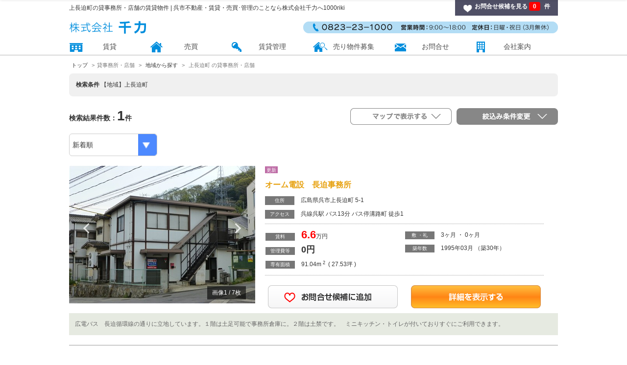

--- FILE ---
content_type: text/html; charset=UTF-8
request_url: https://www.1000riki.com/search-do?&f_tabpage=1&f_uid=1000riki&type=2&chiki%5B%5D=%E4%B8%8A%E9%95%B7%E8%BF%AB%E7%94%BA&search=chiki
body_size: 59766
content:
<!doctype html>
<html lang="ja">
<head>
    <meta charset="utf-8">
        <title>上長迫町の貸事務所・店舗の賃貸物件 | 呉市不動産・賃貸・売買･管理のことなら株式会社千力へ1000riki</title>
    <meta name="viewport" content="width=device-width, initial-scale=1">
    <meta name="description" content="呉市,不動産,賃貸,マンション,部屋探し,売家,アパート,広島県, 駐車場, ワンルーム, 賃貸住宅"/>
    <meta name="keywords" content="呉市,不動産,賃貸,マンション,部屋探し,売家,アパート,広島県, 駐車場, ワンルーム, 賃貸住宅"/>
    <meta name="author" content=""/>
    <meta name="format-detection" content="telephone=no">
    <meta name="csrf-token" content="VuFWUzMdgXJwepDQBsfbraQrimB6197n6tKoqq7G">
    <meta name="format-detection" content="telephone=no">

    <link rel="canonical" href="https://www.1000riki.com/search-do" />
    <link rel="shortcut icon" href="/favicon.ico">

    <!-- Facebook and Twitter integration -->
    <meta property="og:title" content=""/>
    <meta property="og:image" content=""/>
    <meta property="og:url" content=""/>
    <meta property="og:site_name" content=""/>
    <meta property="og:description" content=""/>
    <meta name="twitter:title" content=""/>
    <meta name="twitter:image" content=""/>
    <meta name="twitter:url" content=""/>
    <meta name="twitter:card" content=""/>

    <script src="https://www.1000riki.com/js/modernizr-2.6.2.min.js"></script>
    <script src="https://code.jquery.com/jquery-3.6.0.min.js"></script>
    <script src="https://www.1000riki.com/js/jquery.lazyloadxt.min.js"></script>
    <script src="https://www.1000riki.com/js/promise-6.1.0.min.js"></script>
    <link href="https://www.1000riki.com/css/slick.css" rel="stylesheet">
    <link href="https://www.1000riki.com/css/slick-theme.css" rel="stylesheet">
    <link href="https://www.1000riki.com/css/jquery.lazyloadxt.spinner.min.css" rel="stylesheet">
    <link href="https://www.1000riki.com/css/jquery.lazyloadxt.fadein.min.css" rel="stylesheet">
    <link href="https://www.1000riki.com/css/jquery.bxslider.css" rel="stylesheet">
    <link href="https://www.1000riki.com/css/util.css" rel="stylesheet">
    <link href="https://www.1000riki.com/css/1/style.css" rel="stylesheet">
    <link href="https://www.1000riki.com/css/1/custom.css" rel="stylesheet">
    <style>
.grid3 a{
  background: linear-gradient(#018edd, #018edd);
}
.top_search_nav .grid3 .griditemlist:last-child{
  display:none 
}

@media (max-width:767px) {
.top_search_nav .grid3 .griditemlist:last-child{
    display:none 
  }
}
</style>
</head>
<body id="tab_page_1" class="page chukai ichiran">
<div id="wrapper" style="position: relative;">
    
            <header class="vv_headerWrap">
			<div class="vv_side_max">
				<div class="vv_header">
					<div class="header-top">
						<h1 class="caption">上長迫町の貸事務所・店舗の賃貸物件 | 呉市不動産・賃貸・売買･管理のことなら株式会社千力へ1000riki</h1>
						<div class="memberNav">
							<div class="favorite"><a href="/inquire/1000riki/1">お問合せ候補を見る <span class="num">　</span>件</a></div>
						</div>
					</div>
					<div class="logo"><a href="/?f_uid=1000riki&f_tabpage=1"><img src="/images/1/hdr_logo.png" alt="株式会社 千力" /></a></div>
					<div class="head_info">
						<img src="/images/1/hdr_info.png" alt="TEL:0823-23-1000 営業時間：9:00～18:00 定休日：日曜・祝日（3月無休）" />
					</div>
				</div>
				
				<div class="ismobile-header-top">
					<div class="logo"><a href="/?f_uid=1000riki&f_tabpage=1"><img src="/images/1/hdr_logo_sp.png" alt="株式会社 千力" /></a></div>
					<div class="ismobile-headernav">
						<div class="favorite"><a href="/inquire/1000riki/1"><img src="/images/1/btn_favorite.png" alt="お気に入り"></a></div>
						<div class="bgnav" id="bgnav"><img src="/images/1/bgmenu.png" alt="menu"></div>
					</div>
					<nav id="slide_menu">
						<ul>
							<li><a id="close">x</a></li>
							<li><a href="/?f_uid=1000riki&f_tabpage=1">賃貸</a></li>
							<li><a href="/?f_uid=1000riki&f_tabpage=2">売買</a></li>
							<li><a href="/free-page/1000riki/2407">賃貸管理</a></li>
							<li><a href="/free-page/1000riki/2408">売り物件募集</a></li>
							<li><a href="/mail-form/1000riki/1/">お問合せ</a></li> 
							<li><a href="/info/1000riki/1">会社案内</a></li>
						</ul>
					</nav>
				</div>
				
			</div>
		</header>
		
		<nav class="vv_gnv sphide">
			<div class="vv_side_max">
				<ul>
					<li><a href="/?f_uid=1000riki&f_tabpage=1">賃貸</a></li>
					<li><a href="/?f_uid=1000riki&f_tabpage=2">売買</a></li>
					<li><a href="/free-page/1000riki/2407">賃貸管理</a></li>
					<li><a href="/free-page/1000riki/2408">売り物件募集</a></li>
					<li><a href="/mail-form/1000riki/1/">お問合せ</a></li> 
					<li><a href="/info/1000riki/1">会社案内</a></li>
				</ul>
			</div>
		</nav>
    
    
    
    <div id="headernavi"><ul></ul></div>


<div class="vv_allwrap">
        <div class="vv_searchcondition sphide">
        <div class="condition_btn">
            <div id="condition_op_btn" style="display:inline-block;cursor: pointer;color: #fff">絞り込み条件変更</div>
        </div>
    </div>

    <div id="breadcrumb" class="">
    <div class="breadcrumb-category vv_side_max">
        <div class="breadcrumb-home">
            <a href="/"><span>トップ</span></a>
        </div>
        <div>貸事務所・店舗</div>
                    <div>
                                    <a href="/search-chiki/2">
                        <span>地域から探す</span>
                    </a>
                                            </div>
                    <div>
                                    上長迫町
                                                                        の貸事務所・店舗
                            </div>
    </div>
</div>
    <div id="main">

        <div class="vv_side_max article-body-wrapper">
            <div class="mainContents u-full-width">
                                                <div class="entry-content">

                    <div id="resultwrap">
                        <div id="result_searchdata">
                            <span class="result_searchdata_head">検索条件</span>
                                                                                                                                                                                                                                    【地域】上長迫町                             
                            
                                                                                                                                        </div>
                        <div id="result_infodata" class="infodata">
                                                            <div class="condition_btn text-center ismobile"><a
                                        href="/search-map/2"><img
                                            src="/images/2/btn_condition_map.png" alt="マップで表示する"></a>
                                </div>
                                                        <div class="condition_btn text-center ismobile">
                                <div id="condition_op">
                                    <img class="img-responsive alpha"
                                        src="/images/1/btn_condition.png"
                                        alt="絞り込み条件変更">
                                </div>
                            </div>

                            <ul class="list-inline">
                                <li>
                                    <div id="result_num">検索結果件数：<span
                                            class="countNum">1</span>件
                                    </div>
                                </li>
                                                                <li class="condnav u-pull-right nomobile">
                                    <div class="condition_btn">
                                        <div id="condition_op">
                                            <img src="/images/1/btn_condition.png" alt="絞り込み条件変更">
                                        </div>
                                    </div>
                                </li>
                                                                    <li class="condnav u-pull-right nomobile">
                                        <div class="condition_btn">
                                            <a href="/search-map/2?&amp;f_uid=1000riki&amp;f_tabpage=1&amp;type=2&amp;search=chiki&amp;chiki[]=%E4%B8%8A%E9%95%B7%E8%BF%AB%E7%94%BA">
                                            <img src="/images/2/btn_condition_map.png"
                                                alt="マップで表示する">
                                            </a>
                                        </div>
                                    </li>
                                
                            </ul>
                            <ul class="list-inline">
                                <li class="slctbox">
                                    <div id="dispcount">
                                        <select name="page_count" id="list_page_count">
                                            <option label="新着順" value="1_desc" selected>新着順</option>
                                            <option label="家賃が安い順"
                                                    value="2_asc"
                                                    >                                                     家賃が安い順
                                            </option>
                                            <option label="家賃が高い順"
                                                    value="2_desc"
                                                    >                                                     家賃が高い順
                                            </option>
                                            <option label="専有面積が広い順" value="3_desc"
                                                    >
                                                専有面積が広い順
                                            </option>
                                            <option label="築年数が新しい順" value="4_desc"
                                                    >
                                                築年数が新しい順
                                            </option>
                                        </select>
                                    </div>
                                </li>

                                
                            </ul>
                        </div>

                        <div id="sortContainer" class="sortconts">
                                                            <div class="box_result">
            <div class="box_detail">
                <div class="box_detail_image">
                    <div class="js-slide slider">
                                                    <div class="slideCount"></div>
                                                                                                                                        <div class="item slider__item"><img
                                                data-src="https://img.heyaweb3.com/img/1000riki/bldg/1_1576_1?width=380&height=281&crop=1"
                                                alt="" width="380" height="281"></div>
                                                                                                                                                                                                            <div class="item slider__item">
                                                                                            <img
                                                    data-src="https://img.heyaweb3.com/img/1000riki/room/1_5982_2?width=380&height=281"
                                                    alt="" width="380" height="281">
                                                                                    </div>
                                                                                                                                                                                                            <div class="item slider__item">
                                                                                            <img
                                                    data-src="https://img.heyaweb3.com/img/1000riki/room/1_5982_3?width=380&height=281&crop=1"
                                                    alt="" width="380" height="281">
                                                                                    </div>
                                                                                                                                                                                                            <div class="item slider__item">
                                                                                            <img
                                                    data-src="https://img.heyaweb3.com/img/1000riki/room/1_5982_4?width=380&height=281&crop=1"
                                                    alt="" width="380" height="281">
                                                                                    </div>
                                                                                                                                                                                                            <div class="item slider__item">
                                                                                            <img
                                                    data-src="https://img.heyaweb3.com/img/1000riki/room/1_5982_5?width=380&height=281&crop=1"
                                                    alt="" width="380" height="281">
                                                                                    </div>
                                                                                                                                                                                                            <div class="item slider__item">
                                                                                            <img
                                                    data-src="https://img.heyaweb3.com/img/1000riki/room/1_5982_6?width=380&height=281&crop=1"
                                                    alt="" width="380" height="281">
                                                                                    </div>
                                                                                                                                                                                                                                                                                                                                    <div class="item slider__item">
                                                                                            <img
                                                    data-src="https://img.heyaweb3.com/img/1000riki/room/1_5982_9?width=380&height=281&crop=1"
                                                    alt="" width="380" height="281">
                                                                                    </div>
                                                                                                                                                                                                                                                                                                                                                                                                                                                                                                                                                                                                                                                                                                                                                                                                                                                                                                                                                                                                                                                                                                                                            </div>
                </div>


                <a href="/detail/1000riki/1/1000riki/1/5982"
                   target="_blank">

                    <div class="box_inner_detail">
                        <div class="list_ico_area">
                                                                                        <span class="release-state" data-type='updateconte'>更新</span>&nbsp;
                                                                                                                                                                                                                                                        </div>
                        <h3 class="item_info_head">
                                                            <span
                                    data-url="/detail/1000riki/1/1000riki/1/5982"
                                    class="ttl_building_name js-link">
                                オーム電設　長迫事務所&nbsp;
                                                            </span>
                                                    </h3>
                        <div class="item_info_body">
                            <dl class="spec1">
                                <dt>住所</dt>
                                <dd>
                                    広島県呉市上長迫町
                                    5-1                                </dd>
                            </dl>
                                                                                                                            <dl class=" spec1">
                                <dt>アクセス</dt>
                                                                        <dd>呉線呉駅 バス13分 バス停溝路町 徒歩1</dd>
                                    </dl>
                                                                        
                                    
                                                                                                                                                                                                                                                                    
                                    <div class="spec2 innerline">
    <div class="lbox">
        <p>
            <span class="th">賃料</span>
            <span class="box_price">
                                    <span>6.6</span>万円
                            </span>
        </p>
        <p>
            <span class="th">管理費等</span>
                            <span
                    class="box_expenses"> <span>0</span>円</span>
                    </p>
        <p>
            <span class="th">専有面積</span>
                            91.04m
                <sup>2</sup>
                &nbsp;(&nbsp;27.53坪&nbsp;)
                    </p>
    </div>
    <div class="rbox">
        <p>
            
            <span class="th">
                                    敷
                                ・礼
            </span>
            <span>
                                                                                        3ヶ月
                                                                ・
                                                    0ヶ月
                                                    </span>
        </p>
        <p>
            <span class="th">築年数</span>
            1995年03月                （築30年）         </p>
    </div>
</div>
                        </div>
                        <div class="box_detail_bottom">
                                                        <span data-url="#bt" class="js-link">
                                <img class="addcart favoriteimg hover2 swimg"
                                     src="/images/1/btn_contact1.png" alt="お問合せ候補に追加"
                                     data-key="1000riki_1_5982">
                            </span>
                            <span
                                data-url="/detail/1000riki/1/1000riki/1/5982"
                                class="js-link-blank">
                                <img class="hover2 swimg" src="/images/1/btn_detail1.png"
                                     alt="詳細を表示する">
                            </span>
                                                    </div>
                    </div>
            </div>

            </a>


                        <div class="box_selling_point cf">
                                <p class="commentbox">広電バス　長迫循環線の通りに立地しています。１階は土足可能で事務所倉庫に。２階は土禁です。　ミニキッチン・トイレが付いておりすぐにご利用できます。</p>
            </div>
                                </div>
                                
                            <div id="bottom_infodata" class="infodata">
                                <ul class="list-inline">
                                    <li>
                                        <div id="result_num">検索結果件数：<span
                                                class="countNum">1</span>件
                                        </div>
                                    </li>
                                    
                                                                    </ul>
                            </div>
                        </div>
                    </div>
                </div>
            </div>
        </div>
    </div>

    <script src="https://www.1000riki.com/js/slick.min.js"></script>
    <script src="https://www.1000riki.com/js/jquery.countTo.min.js"></script>

    
    <form method="post" id="search_refine_form">
        <input type="hidden" name="_token" value="VuFWUzMdgXJwepDQBsfbraQrimB6197n6tKoqq7G">        <input type="hidden" name="action_searchDo" value="dummy"/>
        <input type="hidden" name="f_uid" value="1000riki"/>
        <input type="hidden" name="f_tabpage" value="1"/>
        <input type="hidden" name="type" value="2"/>
        <input type="hidden" name="bname" value=""/>
        <input type="hidden" name="fid" value=""/>
        <input type="hidden" name="display_type" value=""/>
        <input type="hidden" name="search" value="chiki"/>
                                                                    <input type="hidden" name="chiki[]" value="上長迫町">
                    
        <div id="modal-content" class="vv_side_max">
    <div id="serachCondition" class="vv_form">

        <div class="search_setting search_detail">
            <div class="search_ttl cf">
                <span class="fc">絞込み条件を選択してください</span>
                <span class="lc"><img id="modal-close" src="/images/1/btn_modalclose.png" alt="閉じる"></span>
            </div>

            <div class="condition">
                <div class="search_box">
                    <div class="terms_head">種目</div>
    <div class="terms_body">
        <ul class="col1 cf">
                            <li><label><input type="checkbox" name="syumoku[]" value="事務所(全部)"
                                  >事務所(全部)</label>
                </li>
                            <li><label><input type="checkbox" name="syumoku[]" value="店舗(一部)"
                                  >店舗(一部)</label>
                </li>
                            <li><label><input type="checkbox" name="syumoku[]" value="事務所(一部)"
                                  >事務所(一部)</label>
                </li>
                            <li><label><input type="checkbox" name="syumoku[]" value="店舗事務所(一部)"
                                  >店舗事務所(一部)</label>
                </li>
                    </ul>
    </div>
<div class="terms_head">賃料</div>
<div class="terms_body">
    <select name="chinryo_from" id="slct_1" class="ibl">
                    <option label="下限なし" value=""
                    selected="selected" >下限なし</option>
                    <option label="0.5 万円" value="5000"
                    >0.5 万円</option>
                    <option label="1.0 万円" value="10000"
                    >1.0 万円</option>
                    <option label="1.5 万円" value="15000"
                    >1.5 万円</option>
                    <option label="2.0 万円" value="20000"
                    >2.0 万円</option>
                    <option label="2.5 万円" value="25000"
                    >2.5 万円</option>
                    <option label="3.0 万円" value="30000"
                    >3.0 万円</option>
                    <option label="3.5 万円" value="35000"
                    >3.5 万円</option>
                    <option label="4.0 万円" value="40000"
                    >4.0 万円</option>
                    <option label="4.5 万円" value="45000"
                    >4.5 万円</option>
                    <option label="5.0 万円" value="50000"
                    >5.0 万円</option>
                    <option label="5.5 万円" value="55000"
                    >5.5 万円</option>
                    <option label="6.0 万円" value="60000"
                    >6.0 万円</option>
                    <option label="6.5 万円" value="65000"
                    >6.5 万円</option>
                    <option label="7.0 万円" value="70000"
                    >7.0 万円</option>
                    <option label="7.5 万円" value="75000"
                    >7.5 万円</option>
                    <option label="8.0 万円" value="80000"
                    >8.0 万円</option>
                    <option label="8.5 万円" value="85000"
                    >8.5 万円</option>
                    <option label="9.0 万円" value="90000"
                    >9.0 万円</option>
                    <option label="9.5 万円" value="95000"
                    >9.5 万円</option>
                    <option label="10 万円" value="100000"
                    >10 万円</option>
                    <option label="11 万円" value="110000"
                    >11 万円</option>
                    <option label="12 万円" value="120000"
                    >12 万円</option>
                    <option label="13 万円" value="130000"
                    >13 万円</option>
                    <option label="14 万円" value="140000"
                    >14 万円</option>
                    <option label="15 万円" value="150000"
                    >15 万円</option>
                    <option label="16 万円" value="160000"
                    >16 万円</option>
                    <option label="17 万円" value="170000"
                    >17 万円</option>
                    <option label="18 万円" value="180000"
                    >18 万円</option>
                    <option label="19 万円" value="190000"
                    >19 万円</option>
                    <option label="20 万円" value="200000"
                    >20 万円</option>
                    <option label="25 万円" value="250000"
                    >25 万円</option>
                    <option label="30 万円" value="300000"
                    >30 万円</option>
                    <option label="35 万円" value="350000"
                    >35 万円</option>
                    <option label="40 万円" value="400000"
                    >40 万円</option>
                    <option label="45 万円" value="450000"
                    >45 万円</option>
                    <option label="50 万円" value="500000"
                    >50 万円</option>
                    <option label="60 万円" value="600000"
                    >60 万円</option>
                    <option label="70 万円" value="700000"
                    >70 万円</option>
                    <option label="80 万円" value="800000"
                    >80 万円</option>
                    <option label="90 万円" value="900000"
                    >90 万円</option>
                    <option label="100 万円" value="1000000"
                    >100 万円</option>
                    <option label="150 万円" value="1500000"
                    >150 万円</option>
                    <option label="200 万円" value="2000000"
                    >200 万円</option>
            </select>
    &#65374;
    <select name="chinryo_to" id="slct_2" class="ibl">
                    <option label="上限なし" value=""
                    selected="selected" >上限なし</option>
                    <option label="0.5 万円" value="5000"
                    >0.5 万円</option>
                    <option label="1.0 万円" value="10000"
                    >1.0 万円</option>
                    <option label="1.5 万円" value="15000"
                    >1.5 万円</option>
                    <option label="2.0 万円" value="20000"
                    >2.0 万円</option>
                    <option label="2.5 万円" value="25000"
                    >2.5 万円</option>
                    <option label="3.0 万円" value="30000"
                    >3.0 万円</option>
                    <option label="3.5 万円" value="35000"
                    >3.5 万円</option>
                    <option label="4.0 万円" value="40000"
                    >4.0 万円</option>
                    <option label="4.5 万円" value="45000"
                    >4.5 万円</option>
                    <option label="5.0 万円" value="50000"
                    >5.0 万円</option>
                    <option label="5.5 万円" value="55000"
                    >5.5 万円</option>
                    <option label="6.0 万円" value="60000"
                    >6.0 万円</option>
                    <option label="6.5 万円" value="65000"
                    >6.5 万円</option>
                    <option label="7.0 万円" value="70000"
                    >7.0 万円</option>
                    <option label="7.5 万円" value="75000"
                    >7.5 万円</option>
                    <option label="8.0 万円" value="80000"
                    >8.0 万円</option>
                    <option label="8.5 万円" value="85000"
                    >8.5 万円</option>
                    <option label="9.0 万円" value="90000"
                    >9.0 万円</option>
                    <option label="9.5 万円" value="95000"
                    >9.5 万円</option>
                    <option label="10 万円" value="100000"
                    >10 万円</option>
                    <option label="11 万円" value="110000"
                    >11 万円</option>
                    <option label="12 万円" value="120000"
                    >12 万円</option>
                    <option label="13 万円" value="130000"
                    >13 万円</option>
                    <option label="14 万円" value="140000"
                    >14 万円</option>
                    <option label="15 万円" value="150000"
                    >15 万円</option>
                    <option label="16 万円" value="160000"
                    >16 万円</option>
                    <option label="17 万円" value="170000"
                    >17 万円</option>
                    <option label="18 万円" value="180000"
                    >18 万円</option>
                    <option label="19 万円" value="190000"
                    >19 万円</option>
                    <option label="20 万円" value="200000"
                    >20 万円</option>
                    <option label="25 万円" value="250000"
                    >25 万円</option>
                    <option label="30 万円" value="300000"
                    >30 万円</option>
                    <option label="35 万円" value="350000"
                    >35 万円</option>
                    <option label="40 万円" value="400000"
                    >40 万円</option>
                    <option label="45 万円" value="450000"
                    >45 万円</option>
                    <option label="50 万円" value="500000"
                    >50 万円</option>
                    <option label="60 万円" value="600000"
                    >60 万円</option>
                    <option label="70 万円" value="700000"
                    >70 万円</option>
                    <option label="80 万円" value="800000"
                    >80 万円</option>
                    <option label="90 万円" value="900000"
                    >90 万円</option>
                    <option label="100 万円" value="1000000"
                    >100 万円</option>
                    <option label="150 万円" value="1500000"
                    >150 万円</option>
                    <option label="200 万円" value="2000000"
                    >200 万円</option>
            </select>
</div>

<div class="terms_head">専有面積</div>
<div class="terms_body">
    <select name="senyu_from" id="slct_3" class="ibl">
                    <option label="下限無し" value=""
                    selected="selected" >下限無し</option>
                    <option label="10m2 ( 3.025坪 )" value="10"
                    >10m2 ( 3.025坪 )</option>
                    <option label="15m2 ( 4.5375坪 )" value="15"
                    >15m2 ( 4.5375坪 )</option>
                    <option label="20m2 ( 6.05坪 )" value="20"
                    >20m2 ( 6.05坪 )</option>
                    <option label="25m2 ( 7.5625坪 )" value="25"
                    >25m2 ( 7.5625坪 )</option>
                    <option label="30m2 ( 9.075坪 )" value="30"
                    >30m2 ( 9.075坪 )</option>
                    <option label="35m2 ( 10.5875坪 )" value="35"
                    >35m2 ( 10.5875坪 )</option>
                    <option label="40m2 ( 12.1坪 )" value="40"
                    >40m2 ( 12.1坪 )</option>
                    <option label="50m2 ( 15.125坪 )" value="50"
                    >50m2 ( 15.125坪 )</option>
                    <option label="60m2 ( 18.15坪 )" value="60"
                    >60m2 ( 18.15坪 )</option>
                    <option label="70m2 ( 21.175坪 )" value="70"
                    >70m2 ( 21.175坪 )</option>
                    <option label="80m2 ( 24.2坪 )" value="80"
                    >80m2 ( 24.2坪 )</option>
                    <option label="90m2 ( 27.225坪 )" value="90"
                    >90m2 ( 27.225坪 )</option>
                    <option label="100m2 ( 30.25坪 )" value="100"
                    >100m2 ( 30.25坪 )</option>
                    <option label="120m2 ( 36.3坪 )" value="120"
                    >120m2 ( 36.3坪 )</option>
                    <option label="140m2 ( 42.35坪 )" value="140"
                    >140m2 ( 42.35坪 )</option>
                    <option label="160m2 ( 48.4坪 )" value="160"
                    >160m2 ( 48.4坪 )</option>
                    <option label="180m2 ( 54.45坪 )" value="180"
                    >180m2 ( 54.45坪 )</option>
                    <option label="200m2 ( 60.5坪 )" value="200"
                    >200m2 ( 60.5坪 )</option>
                    <option label="300m2 ( 90.75坪 )" value="300"
                    >300m2 ( 90.75坪 )</option>
                    <option label="400m2 ( 121坪 )" value="400"
                    >400m2 ( 121坪 )</option>
                    <option label="500m2 ( 151.25坪 )" value="500"
                    >500m2 ( 151.25坪 )</option>
                    <option label="600m2 ( 181.5坪 )" value="600"
                    >600m2 ( 181.5坪 )</option>
                    <option label="700m2 ( 211.75坪 )" value="700"
                    >700m2 ( 211.75坪 )</option>
                    <option label="800m2 ( 242坪 )" value="800"
                    >800m2 ( 242坪 )</option>
                    <option label="900m2 ( 272.25坪 )" value="900"
                    >900m2 ( 272.25坪 )</option>
                    <option label="1000m2 ( 302.5坪 )" value="1000"
                    >1000m2 ( 302.5坪 )</option>
            </select>
    &#65374;
    <select name="senyu_to" id="slct_4" class="ibl">
                    <option label="上限無し" value=""
                    selected="selected" >上限無し</option>
                    <option label="10m2 ( 3.025坪 )" value="10"
                    >10m2 ( 3.025坪 )</option>
                    <option label="15m2 ( 4.5375坪 )" value="15"
                    >15m2 ( 4.5375坪 )</option>
                    <option label="20m2 ( 6.05坪 )" value="20"
                    >20m2 ( 6.05坪 )</option>
                    <option label="25m2 ( 7.5625坪 )" value="25"
                    >25m2 ( 7.5625坪 )</option>
                    <option label="30m2 ( 9.075坪 )" value="30"
                    >30m2 ( 9.075坪 )</option>
                    <option label="35m2 ( 10.5875坪 )" value="35"
                    >35m2 ( 10.5875坪 )</option>
                    <option label="40m2 ( 12.1坪 )" value="40"
                    >40m2 ( 12.1坪 )</option>
                    <option label="50m2 ( 15.125坪 )" value="50"
                    >50m2 ( 15.125坪 )</option>
                    <option label="60m2 ( 18.15坪 )" value="60"
                    >60m2 ( 18.15坪 )</option>
                    <option label="70m2 ( 21.175坪 )" value="70"
                    >70m2 ( 21.175坪 )</option>
                    <option label="80m2 ( 24.2坪 )" value="80"
                    >80m2 ( 24.2坪 )</option>
                    <option label="90m2 ( 27.225坪 )" value="90"
                    >90m2 ( 27.225坪 )</option>
                    <option label="100m2 ( 30.25坪 )" value="100"
                    >100m2 ( 30.25坪 )</option>
                    <option label="120m2 ( 36.3坪 )" value="120"
                    >120m2 ( 36.3坪 )</option>
                    <option label="140m2 ( 42.35坪 )" value="140"
                    >140m2 ( 42.35坪 )</option>
                    <option label="160m2 ( 48.4坪 )" value="160"
                    >160m2 ( 48.4坪 )</option>
                    <option label="180m2 ( 54.45坪 )" value="180"
                    >180m2 ( 54.45坪 )</option>
                    <option label="200m2 ( 60.5坪 )" value="200"
                    >200m2 ( 60.5坪 )</option>
                    <option label="300m2 ( 90.75坪 )" value="300"
                    >300m2 ( 90.75坪 )</option>
                    <option label="400m2 ( 121坪 )" value="400"
                    >400m2 ( 121坪 )</option>
                    <option label="500m2 ( 151.25坪 )" value="500"
                    >500m2 ( 151.25坪 )</option>
                    <option label="600m2 ( 181.5坪 )" value="600"
                    >600m2 ( 181.5坪 )</option>
                    <option label="700m2 ( 211.75坪 )" value="700"
                    >700m2 ( 211.75坪 )</option>
                    <option label="800m2 ( 242坪 )" value="800"
                    >800m2 ( 242坪 )</option>
                    <option label="900m2 ( 272.25坪 )" value="900"
                    >900m2 ( 272.25坪 )</option>
                    <option label="1000m2 ( 302.5坪 )" value="1000"
                    >1000m2 ( 302.5坪 )</option>
            </select>
</div>

<div class="terms_head">最寄駅からの距離</div>
<div class="terms_body">
    <div class="radiobtn">
        <label><input name="eki_toho" value="" type="radio" checked><span class="label grid4">指定なし</span></label>
        <label><input name="eki_toho" value="5" type="radio" ><span
                class="label grid4">5分以内</span></label>
        <label><input name="eki_toho" value="10" type="radio" ><span
                class="label grid4">10分以内</span></label>
        <label><input name="eki_toho" value="15" type="radio" ><span
                class="label grid4">15分以内</span></label>
    </div>
</div>

<div class="terms_head">築年数</div>
<div class="terms_body">
    <div class="radiobtn">
                    <label>
                <input name="chikunen" value="" type="radio"
                        checked >
                <span class="label grid4">指定なし</span>
            </label>
                    <label>
                <input name="chikunen" value="10" type="radio"
                       >
                <span class="label grid4">10年以内</span>
            </label>
                    <label>
                <input name="chikunen" value="20" type="radio"
                       >
                <span class="label grid4">20年以内</span>
            </label>
                    <label>
                <input name="chikunen" value="30" type="radio"
                       >
                <span class="label grid4">30年以内</span>
            </label>
            </div>
</div>

                                                <div class="terms_head">条件</div>
    <div class="terms_body">
        <ul class="col1 cf">
                            <li><input type="checkbox" name="kodawari[]" value="10221"
                           >居抜き
                </li>
                    </ul>
    </div>
            <div class="terms_head">環境</div>
    <div class="terms_body">
        <ul class="col1 cf">
                            <li><input type="checkbox" name="kodawari[]" value="10303"
                           >二階以上
                </li>
                            <li><input type="checkbox" name="kodawari[]" value="10305"
                           >一階物件
                </li>
                            <li><input type="checkbox" name="kodawari[]" value="10306"
                           >地下物件
                </li>
                            <li><input type="checkbox" name="kodawari[]" value="10307"
                           >飲食店舗可
                </li>
                            <li><input type="checkbox" name="kodawari[]" value="10308"
                           >24時間営業可
                </li>
                            <li><input type="checkbox" name="kodawari[]" value="10315"
                           >オフィス向き
                </li>
                    </ul>
    </div>
                                    <div class="terms_head">駐車・駐輪</div>
    <div class="terms_body">
        <ul class="col1 cf">
                            <li><input type="checkbox" name="kodawari[]" value="11003"
                           >駐車場有り
                </li>
                    </ul>
    </div>
        
                    
                    <div class="update-list-num">該当件数：<span>-</span>件</div>
                    <div class="submit_button"><input type="image" src="/images/1/btn_search.png" alt="" class="center-block img-responsive swimg" style="opacity:0.2;" disabled></div>
                </div>
            </div>
        </div>
    </div>
</div>
    </form>
    <script>
    var timer = false;
    var __oldCount = 0;
    $(function () {
        $('form').on('change', function () {
            var form = $(this);
            if (timer !== false) {
                clearTimeout(timer);
            }
            timer = setTimeout(function () {
                $.ajax({
                    type: 'POST',
                    url: '/ajax/get-count',
                    dataType: 'json',
                    data: 'action_modules_ajax_getCount=true&amp;'+form.serialize(),
                    success: function (data) {
                        if (data.count == 0) {
                            $('div.submit_button > input').each(function (i) {
                                $(this).attr('disabled', true)
                                    .css('opacity', '0.2');
                            });
                        } else {
                            $('div.submit_button > input').each(function (i) {
                                $(this).attr('disabled', false)
                                    .css('opacity', '');
                            });
                        }
                        $('.update-list-num span').countTo({
                            from: __oldCount,
                            to: data.count,
                            speed: 1000,
                            refreshInterval: 20,
                            formatter: function (value, options) {
                                var a = value.toFixed(0).replace(/(\d)(?=(\d\d\d)+(?!\d))/g, '$1,');
                                if (a == "-0") {
                                    return 0;
                                }
                                return value.toFixed(0).replace(/(\d)(?=(\d\d\d)+(?!\d))/g, '$1,');
                            }
                        });
                        __oldCount = Number(data.count);
                    },
                    error: function (data) {
                        console.log(data);
                    }
                });
            }, 500);
        });
    });
</script>

    <script>
        $(function () {
            $("#condition_op img,.clone-nav #condition_op").click(function () {
                $('html, body').addClass('lock');
                $(this).blur();
                if ($("#modal-overlay")[0]) return false;
                //if($("#modal-overlay")[0]) $("#modal-overlay").remove() ; //現在のモーダルウィンドウを削除して新規起動
                $("body").append('<div id="modal-overlay"></div>');
                $("#modal-overlay").fadeIn("slow");

                centeringModalSyncer();

                $("#modal-content").fadeIn("slow");

                $("#modal-overlay,#modal-close").unbind().click(function () {
                    $("#modal-content,#modal-overlay").fadeOut("slow", function () {
                        $('#modal-overlay').remove();
                        $('html, body').removeClass('lock');
                    });
                });
            });
            $(document).on('click', '#condition_op_btn', function(){
                $('html, body').addClass('lock');
                $(this).blur();
                if ($("#modal-overlay")[0]) return false;
                //if($("#modal-overlay")[0]) $("#modal-overlay").remove() ; //現在のモーダルウィンドウを削除して新規起動
                $("body").append('<div id="modal-overlay"></div>');
                $("#modal-overlay").fadeIn("slow");

                centeringModalSyncer();

                $("#modal-content").fadeIn("slow");

                $("#modal-overlay,#modal-close").unbind().click(function () {
                    $("#modal-content,#modal-overlay").fadeOut("slow", function () {
                        $('#modal-overlay').remove();
                        $('html, body').removeClass('lock');
                    });
                });
            });

            $(window).resize(centeringModalSyncer);

            function centeringModalSyncer() {
                var w = $(window).width();
                var h = $(window).height();

                // コンテンツ(#modal-content)の幅、高さを取得
                // jQueryのバージョンによっては、引数[{margin:true}]を指定した時、不具合を起こします。
                //    var cw = $( "#modal-content" ).outerWidth( {margin:true} );
                //    var ch = $( "#modal-content" ).outerHeight( {margin:true} );
                var cw = $("#modal-content").outerWidth();
                var ch = $("#modal-content").outerHeight();

                //センタリングを実行する
                //$( "#modal-content" ).css( {"left": ((w - cw)/2) + "px","top": ((h - ch)/2) + "px"} ) ;
                $("#modal-content").css({"left": ((w - cw) / 2) + "px", "top": "34px"});
            }

            $('.more').on('click', function () {
                var ChangeIco = $('.changeIco').attr('src').replace('ico_arrow_more.png', 'ico_arrow_more_op.png');
                var RepIco = $('.changeIco').attr('src').replace('ico_arrow_more_op.png', 'ico_arrow_more.png');
                $('.hide_moreconts').slideToggle('is-active');
                // activeが存在する場合
                if ($(this).hasClass('active')) {
                    $(this).removeClass('active').children('img').attr('src', RepIco);
                } else {
                    $(this).addClass('active').children('img').attr('src', ChangeIco);
                }
            });

            //            var slideCount = $('.slideCount');
            var slickSlide = $('.slider');

            slickSlide.on('init reInit afterChange', function (event, slick, currentSlide, nextSlide) {
                var i = (currentSlide ? currentSlide : 0) + 1;
                $(this).find('.slideCount').html('画像<span class="slideCountItem">' + i + '</span> ' + '/' + ' <span class="slideCountAll">' + slick.slideCount + '</span>枚');
            });

            slickSlide.slick({
                slide: '.slider__item',
                slideToShow: 1,
                fade: true,
                arrows: true
            });

            $('.blurImg').hover(function () {
                $(this).attr('src', $(this).attr('src').replace('_off', '_on'));
            }, function () {
                if (!$(this).hasClass('noswitch')) {
                    $(this).attr('src', $(this).attr('src').replace('_on', '_off'));
                }
            });
        });

        $('#list_page_count').on('change', function () {
            var val = $(this).val().split('_');
            console.log(val);
            $('<input>').attr('type', 'hidden')
                .attr('name', 'sort')
                .attr('value', val[0]).appendTo('form');
            $('<input>').attr('type', 'hidden')
                .attr('name', 'order')
                .attr('value', val[1]).appendTo('form');
            $('form').submit();
            return false;
        });

        $(function () {
            // ブラウザのバックボタン対策
            $(window).on('unload', function () {
            });
            // form変更イベント発火
            $('form').trigger('change');
        });
    </script>

    <footer class="vv_footer">
        <div class="footerinner gutters">
				<nav class="ftrNav nomobile">
					<ul>
						<li><a href="/?f_uid=1000riki&f_tabpage=1">賃貸</a></li>
						<li><a href="/?f_uid=1000riki&f_tabpage=2">売買</a></li>
						<li><a href="/free-page/1000riki/2407">賃貸管理</a></li>
						<li><a href="/free-page/1000riki/2408">売り物件募集</a></li>
						<li><a href="/mail-form/1000riki/1/">お問合せ</a></li> 
						<li><a href="/info/1000riki/1">会社案内</a></li>
					</ul>
				</nav>
				<div class="vv_logo-footer">
					<img src="/images/1/ftr_logo.png" alt="株式会社 千力" />
				</div>
				<div class="ftrInfo ismobile">
					<img src="/images/1/ftr_info_sp.png" alt="TEL:0823-23-1000 営業時間：9:00～18:00 定休日：日曜・祝日（3月無休）">
				</div>
			</div>
			<div class="footerinner row copyright">
				<p class="small">Copyright &#169; 1998-2018 株式会社千力 All Rights Reserved.</p>
			</div>
    </footer>
    <p id="vv_page-top" style="display: block;"><a href="#"><img src="/images/1/pagetop.png" alt="PAGE TOP"></a></p>
</div>
<script>
    window.Laravel = {};
    window.Laravel.uid = "1000riki";
    window.Laravel.tab_page = 1;
    $.ajaxSetup({
        headers: {
            'X-CSRF-TOKEN': $('meta[name="csrf-token"]').attr('content')
        }
    });
</script>
<script>
    $(function () {
        var ua = navigator.userAgent;
        var $win = $(window),
            $cloneMb = $('.ismobile-header-top').clone().addClass('clone-nav').appendTo('body'),
            $cloneHead = $('.vv_headerWrap').clone().addClass('clone-nav').appendTo('body'),
            $cloneNav = $('.vv_gnv').clone().addClass('clone-nav').appendTo('body'),
            $cloneCdt = $('.vv_searchcondition').clone().addClass('clone-nav').appendTo('body'),
            $cloneDetailButton = $('.btnlink_box').clone().addClass('clone-nav bgblack').appendTo('body');
        showHeadClass = 'is-showHd',
            showClass = 'is-show';

        if (ua.indexOf('iPhone') > 0 || ua.indexOf('iPod') > 0 || ua.indexOf('Android') > 0 && ua.indexOf('Mobile') > 0) {
            $win.on('load scroll', function () {
                var value = $(this).scrollTop();
                if (value > 400) {
                    $cloneMb.addClass(showClass);
                    $cloneCdt.addClass(showClass);
                    $cloneDetailButton.addClass(showClass);
                } else {
                    $cloneMb.removeClass(showClass);
                    $cloneCdt.removeClass(showClass);
                    $cloneDetailButton.removeClass(showClass);
                }
            });
        } else {
            $win.on('load scroll', function () {
                var value = $(this).scrollTop();
                if (value > 700) {
                    $cloneHead.addClass(showHeadClass);
                    $cloneNav.addClass(showClass);
                    $cloneCdt.addClass(showClass);
                    $cloneDetailButton.addClass(showClass);
                } else {
                    $cloneHead.removeClass(showHeadClass);
                    $cloneNav.removeClass(showClass);
                    $cloneCdt.removeClass(showClass);
                    $cloneDetailButton.removeClass(showClass);
                }
            });
        }

        var topBtn = $('#vv_page-top');
        topBtn.hide();
        $(window).scroll(function () {
            if ($(this).scrollTop() > 100) {
                topBtn.fadeIn();
            } else {
                topBtn.fadeOut();
            }
        });
        topBtn.click(function () {
            $('body,html').animate({
                scrollTop: 0
            }, 500);
            return false;
        });
        var menu = $('#slide_menu'),
            menuBtn = $('.bgnav'),
            closeBtn = $('#close'),
            body = $(document.body),
            menuWidth = menu.outerWidth();
        // メニューボタンをクリックした時の動き
        menuBtn.on('click', function () {
            // body に open クラスを付与する
            body.toggleClass('open');
            if (body.hasClass('open')) {
                // open クラスが body についていたらメニューをスライドインする
                body.animate({'right': menuWidth}, 300);
                menu.animate({'right': 0}, 300);
            } else {
                // open クラスが body についていなかったらスライドアウトする
                menu.animate({'right': -menuWidth}, 300);
                body.animate({'right': 0}, 300);
            }
        });
        closeBtn.on('click', function () {
            if (body.hasClass('open')) {
                body.toggleClass('open');
                menu.animate({'right': -menuWidth}, 300);
                body.animate({'right': 0}, 300);
            }
        });
        var $elem = $('.swimg');
        var mb = '_sp.';
        var pc = '.';
        var replaceWidth = 768;

        function imageSwitch() {
            var windowWidth = parseInt($(window).width());
            $elem.each(function () {
                var $this = $(this);
                if (windowWidth >= replaceWidth) {
                    $this.attr('src', $this.attr('src').replace(mb, pc));
                } else {
                    $this.attr('src', $this.attr('src').replace(pc, mb));
                }
            });
        }

        imageSwitch();

        $('.js-link').on('click', function (e) {
            //伝播をストップ
            e.stopPropagation();
            e.preventDefault();
            //リンクを取得して飛ばす
            location.href = $(this).attr('data-url');
        });

        $('.js-link-blank').on('click', function (e) {
            //伝播をストップ
            e.stopPropagation();
            e.preventDefault();
            //リンクを取得して飛ばす
            window.open($(this).attr('data-url'), '_blank');
        });

        $.ajax({
            type: 'GET',
            url: '/ajax/get-cart',
            dataType: 'json',
            data: 'action_modules_ajax_getCart=true',
            success: function (data) {
                $("div.favorite a span").hide().addClass("num").text(data.count).fadeIn(500);
                if (data.data == null) {
                    return;
                }

                $(".addcart").each(function () {
                    var result = data.data.indexOf($(this).attr("data-key"));
                    if (result != -1) {
                        $(this).attr("src", $(this).attr('src').replace('_sp.png', 'on_sp.png'));
                        $(this).attr("src", $(this).attr('src').replace(/^(?!.*_sp)(.*?)\.png$/, "$1on.png"));
                    }
                });
            },
            error: function (data) {
                console.log(data);
            }
        });

        $('.addcart').click(function () {
            var $self = $(this);
            var $src;

            var $key = $(this).data("key").split("_");
            var $data = {"uid": $key[0], "smid": $key[1], "rno": $key[2]};

            if ($(this).attr("src").match(/(on\.|on_sp\.)/) === null) {
                $data["action"] = 'add-cart';
                $src = $(this).attr("src");
                $src = $src.replace('_sp.png', 'on_sp.png');
                $src = $src.replace(/^(?!.*_sp)(.*?)\.png$/, "$1on.png");
            } else {
                $data["action"] = 'remove-cart';
                $src = $(this).attr("src");
                $src = $src.replace('on_sp.png', '_sp.png');
                $src = $src.replace('on.png', '.png');
            }

            $.ajax({
                type: 'POST',
                url: '/ajax/' + $data["action"],
                dataType: 'json',
                data: $data,
                success: function (data) {
                    $("div.favorite a span").hide().addClass("num").text(data.count).fadeIn(500);

                    // 同じdata-keyの要素を全て変更する
                    $('[data-key="' + $self.data("key") + '"]').each(function () {
                        $(this).attr("src", $src);
                    });
                },
                error: function (data) {
                    console.log(data);
                }
            });
        });
    });
</script>


</body>
</html>


--- FILE ---
content_type: text/css
request_url: https://www.1000riki.com/css/1/style.css
body_size: 144625
content:

/* Base Styles
-------------------------------------------------- */
html {-ms-text-size-adjust: 100%; -webkit-text-size-adjust: 100%; -webkit-tap-highlight-color: transparent;}
body {
  font-family: 'メイリオ','meiryo','ＭＳ Ｐゴシック','MS P Gothic','ヒラギノ角ゴ Pro','Hiragino Kaku Gothic Pro','Helvetica','sans-serif';
  font-size: 12px;
  font-weight: 400;
  color: #333;
  text-align: left;
  overflow-x: hidden !important;
  margin: auto !important;
  position: relative;
  right: 0;
}

article, aside, details, figcaption, figure, footer, header, hgroup, main, menu, nav, section, summary {display: block; } audio, canvas, progress, video {display: inline-block; vertical-align: baseline; } audio:not([controls]) {display: none; height: 0; } [hidden], template {display: none; } abbr[title] {border-bottom: 1px dotted; } b, strong {font-weight: bold; } dfn {font-style: italic; } mark {background: #ff0; color: #000; } small {font-size: 70%; } sub, sup {font-size: 75%; line-height: 0; position: relative; vertical-align: baseline; } sup {top: -0.5em; } sub {bottom: -0.25em; } img {border: 0; } svg:not(:root) {overflow: hidden; } figure {margin: 1em 40px; } hr {box-sizing: content-box; height: 0; } pre {overflow: auto; } code, kbd, pre, samp {font-family: monospace, monospace; font-size: 1em; } button, input, optgroup, select, textarea {color: inherit; font: inherit; margin: 0; } button {overflow: visible; } button, select {text-transform: none; } button, html input[type="button"], input[type="reset"], input[type="submit"] {-webkit-appearance: button; cursor: pointer; } button[disabled], html input[disabled] {cursor: default; } button::-moz-focus-inner, input::-moz-focus-inner {border: 0; padding: 0; } input {line-height: normal; } input[type="checkbox"], input[type="radio"] {box-sizing: border-box; padding: 0; } input[type="number"]::-webkit-inner-spin-button, input[type="number"]::-webkit-outer-spin-button {height: auto; } input[type="search"] {-webkit-appearance: textfield; box-sizing: content-box; } input[type="search"]::-webkit-search-cancel-button, input[type="search"]::-webkit-search-decoration {-webkit-appearance: none; } fieldset {border: 1px solid #c0c0c0; margin: 0 2px; padding: 0.35em 0.625em 0.75em; } legend {border: 0; padding: 0; } textarea {overflow: scroll; } optgroup {font-weight: bold; } table {border-collapse: collapse; border-spacing: 0; } td, th {padding: 0; } a { background-color: transparent;}

@media print {
  *, *:before, *:after {background: transparent !important; color: #000 !important; box-shadow: none !important; text-shadow: none !important; } a, a:visited {text-decoration: underline; } a[href]:after {content: " (" attr(href) ")"; } abbr[title]:after {content: " (" attr(title) ")"; } a[href^="#"]:after, a[href^="javascript:"]:after {content: ""; } pre, blockquote {border: 1px solid #999; page-break-inside: avoid; } thead {display: table-header-group; } tr, img {page-break-inside: avoid; } img {max-width: 100% !important; } p, h2, h3 {orphans: 3; widows: 3; } h2, h3 {page-break-after: avoid; } .navbar {display: none; } .btn > .caret, .dropup > .btn > .caret {border-top-color: #000 !important; } .label {border: 1px solid #000; } .table {border-collapse: collapse !important; } .table td, .table th {background-color: #fff !important; } .table-bordered th, .table-bordered td {border: 1px solid #ddd !important; } }

/* Links
-------------------------------------------------- */
a {
  color: #333333;
  text-decoration: none;
  /*-webkit-transition: all 0.3s ease-in-out;*/
  /*-o-transition: all 0.3s ease-in-out;*/
  /*transition: all 0.3s ease-in-out;*/
}
a:active, a:hover {
  outline: 0;}
a:hover, a:focus {
  color: #666666;
  text-decoration: none;}
a:focus {
  outline: thin dotted;
  outline: 5px auto -webkit-focus-ring-color;
  outline-offset: -2px;}

.alpha:hover{
  opacity: .6;
  -webkit-opacity: .6;
  -moz-opacity: .6;
  /*-webkit-transition: opacity 0.3s ease-in-out;*/
  /*-moz-transition: opacity 0.3s ease-in-out;*/
  /*-ms-transition: opacity 0.3s ease-in-out;*/
  /*transition: opacity 0.3s ease-in-out;*/
}



/* Clearing
-------------------------------------------------- */
*, *:before, *:after {
  -webkit-box-sizing: border-box;
  -moz-box-sizing: border-box;
  box-sizing: border-box;}
.container:after,
.row:after,
.cf {
  content: "";
  display: table;
  clear: both; }

/* Forms
-------------------------------------------------- */
input,
button,
select,
textarea {
  font-family: inherit;
  font-size: inherit;
  line-height: inherit;}
figure {
  margin: 0;}
[role="button"] {
  cursor: pointer;}

/* Loader
-------------------------------------------------- */

.loader {
  color: #cccccc;
  font-size: 10px;
  margin: 100px auto;
  width: 1em;
  height: 1em;
  border-radius: 50%;
  position: relative;
  text-indent: -9999em;
  -webkit-animation: load4 1.3s infinite linear;
  animation: load4 1.3s infinite linear;
  -webkit-transform: translateZ(0);
  -ms-transform: translateZ(0);
  transform: translateZ(0);
}
@-webkit-keyframes load4 {
  0%,
  100% {
    box-shadow: 0 -3em 0 0.2em, 2em -2em 0 0em, 3em 0 0 -1em, 2em 2em 0 -1em, 0 3em 0 -1em, -2em 2em 0 -1em, -3em 0 0 -1em, -2em -2em 0 0;
  }
  12.5% {
    box-shadow: 0 -3em 0 0, 2em -2em 0 0.2em, 3em 0 0 0, 2em 2em 0 -1em, 0 3em 0 -1em, -2em 2em 0 -1em, -3em 0 0 -1em, -2em -2em 0 -1em;
  }
  25% {
    box-shadow: 0 -3em 0 -0.5em, 2em -2em 0 0, 3em 0 0 0.2em, 2em 2em 0 0, 0 3em 0 -1em, -2em 2em 0 -1em, -3em 0 0 -1em, -2em -2em 0 -1em;
  }
  37.5% {
    box-shadow: 0 -3em 0 -1em, 2em -2em 0 -1em, 3em 0em 0 0, 2em 2em 0 0.2em, 0 3em 0 0em, -2em 2em 0 -1em, -3em 0em 0 -1em, -2em -2em 0 -1em;
  }
  50% {
    box-shadow: 0 -3em 0 -1em, 2em -2em 0 -1em, 3em 0 0 -1em, 2em 2em 0 0em, 0 3em 0 0.2em, -2em 2em 0 0, -3em 0em 0 -1em, -2em -2em 0 -1em;
  }
  62.5% {
    box-shadow: 0 -3em 0 -1em, 2em -2em 0 -1em, 3em 0 0 -1em, 2em 2em 0 -1em, 0 3em 0 0, -2em 2em 0 0.2em, -3em 0 0 0, -2em -2em 0 -1em;
  }
  75% {
    box-shadow: 0em -3em 0 -1em, 2em -2em 0 -1em, 3em 0em 0 -1em, 2em 2em 0 -1em, 0 3em 0 -1em, -2em 2em 0 0, -3em 0em 0 0.2em, -2em -2em 0 0;
  }
  87.5% {
    box-shadow: 0em -3em 0 0, 2em -2em 0 -1em, 3em 0 0 -1em, 2em 2em 0 -1em, 0 3em 0 -1em, -2em 2em 0 0, -3em 0em 0 0, -2em -2em 0 0.2em;
  }
}
@keyframes load4 {
  0%,
  100% {
    box-shadow: 0 -3em 0 0.2em, 2em -2em 0 0em, 3em 0 0 -1em, 2em 2em 0 -1em, 0 3em 0 -1em, -2em 2em 0 -1em, -3em 0 0 -1em, -2em -2em 0 0;
  }
  12.5% {
    box-shadow: 0 -3em 0 0, 2em -2em 0 0.2em, 3em 0 0 0, 2em 2em 0 -1em, 0 3em 0 -1em, -2em 2em 0 -1em, -3em 0 0 -1em, -2em -2em 0 -1em;
  }
  25% {
    box-shadow: 0 -3em 0 -0.5em, 2em -2em 0 0, 3em 0 0 0.2em, 2em 2em 0 0, 0 3em 0 -1em, -2em 2em 0 -1em, -3em 0 0 -1em, -2em -2em 0 -1em;
  }
  37.5% {
    box-shadow: 0 -3em 0 -1em, 2em -2em 0 -1em, 3em 0em 0 0, 2em 2em 0 0.2em, 0 3em 0 0em, -2em 2em 0 -1em, -3em 0em 0 -1em, -2em -2em 0 -1em;
  }
  50% {
    box-shadow: 0 -3em 0 -1em, 2em -2em 0 -1em, 3em 0 0 -1em, 2em 2em 0 0em, 0 3em 0 0.2em, -2em 2em 0 0, -3em 0em 0 -1em, -2em -2em 0 -1em;
  }
  62.5% {
    box-shadow: 0 -3em 0 -1em, 2em -2em 0 -1em, 3em 0 0 -1em, 2em 2em 0 -1em, 0 3em 0 0, -2em 2em 0 0.2em, -3em 0 0 0, -2em -2em 0 -1em;
  }
  75% {
    box-shadow: 0em -3em 0 -1em, 2em -2em 0 -1em, 3em 0em 0 -1em, 2em 2em 0 -1em, 0 3em 0 -1em, -2em 2em 0 0, -3em 0em 0 0.2em, -2em -2em 0 0;
  }
  87.5% {
    box-shadow: 0em -3em 0 0, 2em -2em 0 -1em, 3em 0 0 -1em, 2em 2em 0 -1em, 0 3em 0 -1em, -2em 2em 0 0, -3em 0em 0 0, -2em -2em 0 0.2em;
  }
}

/* Typography
-------------------------------------------------- */
h1, h2, h3, h4, h5, h6,
.h1, .h2, .h3, .h4, .h5, .h6 {
  font-family: inherit;
  font-weight: 500;
  line-height: 1.1;
  color: inherit;}
h1 small,
h1 .small, h2 small,
h2 .small, h3 small,
h3 .small, h4 small,
h4 .small, h5 small,
h5 .small, h6 small,
h6 .small,
.h1 small,
.h1 .small, .h2 small,
.h2 .small, .h3 small,
.h3 .small, .h4 small,
.h4 .small, .h5 small,
.h5 .small, .h6 small,
.h6 .small {
  font-weight: normal;
  line-height: 1;
  color: #777777;}

h1, .h1,
h2, .h2,
h3, .h3 {
  margin-top: 20px;
  margin-bottom: 10px;}
h1 small,
h1 .small, .h1 small,
.h1 .small,
h2 small,
h2 .small, .h2 small,
.h2 .small,
h3 small,
h3 .small, .h3 small,
.h3 .small {
  font-size: 65%;}

h4, .h4,
h5, .h5,
h6, .h6 {
  margin-top: 10px;
  margin-bottom: 10px;}
h4 small,
h4 .small, .h4 small,
.h4 .small,
h5 small,
h5 .small, .h5 small,
.h5 .small,
h6 small,
h6 .small, .h6 small,
.h6 .small {
  font-size: 75%;}

h1, .h1 {
  font-size: 1.5em;}
h2, .h2 {
  font-size: 1.5em;}
h3, .h3 {
  font-size: 24px;}
h4, .h4 {
  font-size: 18px;}
h5, .h5 {
  font-size: 14px;}
h6, .h6 {
  font-size: 12px;}

p {
  margin: 0 0 10px;}
p {
  text-align: justify;}
small,
.small {
  font-size: 70%;}

blockquote {
  padding: 10px 20px;
  margin: 0 0 20px;
  font-size: 17.5px;
  border-left: 5px solid #eeeeee;}
blockquote p:last-child,
blockquote ul:last-child,
blockquote ol:last-child {
  margin-bottom: 0;}
blockquote footer,
blockquote small,
blockquote .small {
  display: block;
  font-size: 80%;
  line-height: 1.42857;
  color: #777777;}
blockquote footer:before,
blockquote small:before,
blockquote .small:before {
  content: '\2014 \00A0';}

.blockquote-reverse,
blockquote.pull-right {
  padding-right: 15px;
  padding-left: 0;
  border-right: 5px solid #eeeeee;
  border-left: 0;
  text-align: right;}
.blockquote-reverse footer:before,
.blockquote-reverse small:before,
.blockquote-reverse .small:before,
blockquote.pull-right footer:before,
blockquote.pull-right small:before,
blockquote.pull-right .small:before {
  content: '';}
.blockquote-reverse footer:after,
.blockquote-reverse small:after,
.blockquote-reverse .small:after,
blockquote.pull-right footer:after,
blockquote.pull-right small:after,
blockquote.pull-right .small:after {
  content: '\00A0 \2014';}

/* Lists
-------------------------------------------------- */
ul,
ol {
  margin-top: 0;
  margin-bottom: 10px;}
ul ul,
ul ol,
ol ul,
ol ol {
  margin-bottom: 0;}
.vv_list-unstyled {
  padding: 0;
  list-style: none;}
.vv_list-unstyled li{
  padding-left: 0;
  list-style: none;}
.vv_list-inline {
  padding-left: 0;
  list-style: none;}
.vv_list-inline > li {
  display: inline-block;
  padding-left: 5px;
  padding-right: 5px;}

dl {
  margin-top: 0;
  margin-bottom: 20px;}
dt,
dd {
  line-height: 1.42857;}
dt {
  font-weight: bold;}
dd {
  margin-left: 0;}

.dl-horizontal dd:before, .dl-horizontal dd:after {
  content: " ";
  display: table;}
.dl-horizontal dd:after {
  clear: both;}
@media (min-width: 768px) {
  .dl-horizontal dt {
    float: left;
    width: 160px;
    clear: left;
    text-align: right;
    overflow: hidden;
    text-overflow: ellipsis;
    white-space: nowrap;  }
  .dl-horizontal dd {
    margin-left: 180px;  }
}

/* Style
-------------------------------------------------- */
h1 {
  font-size: 1.5em;
  margin: 0.2em 0;
}
h2 {
  font-size: 1.5em;
  margin: 0.2em 0;
}

.vv_page-header {
  padding-bottom: 9px;
  margin: 40px 0 20px;
  border-bottom: 1px solid #eeeeee;
}

.hide{
  display: none;
}

/* header
------------------------- */
.vv_header,
.header-top {
  overflow: hidden;
}
.header-top {
  margin-bottom: 10px;
}
.header-top h1 {
  margin: 0.8em 0;
}
.vv_header .caption,
.vv_header .logo {
  float: left;
}
.vv_header .memberNav,
.vv_header .head_info {
  float: right;
}
.vv_header .memberNav {
  position: relative;
  top: 0px;
}
.caption {
  font-size: 12px;
  font-weight: initial;
}
.memberNav .favorite,
.memberNav .login {
  display: inline-block;
  font-weight: bold;
}
.memberNav .favorite {
  background-color: #505066;
}
.memberNav .favorite:hover {
  opacity: 0.8;
}
.memberNav .login {
  background-color: #78b9ff;
}
.memberNav .login:hover {
  opacity: 0.8;
}
.memberNav .login.signin {
  background-color: #ff0000;
}
.memberNav a:hover {
  text-decoration: none;
}
.memberNav .favorite a,
.memberNav .login a,
.memberNav .login.signin a {
  display: block;
  color: #fff;
  font-size: 12px;
  padding: 4px 1rem 4px;
  line-height: 12px;
}
.memberNav .favorite a::before,
.memberNav .login a::before,
.memberNav .login.signin a::before {
  content: "";
  width: 20px;
  height: 20px;
  display: inline-block;
  vertical-align: text-top;
  background-repeat: no-repeat;
  background-position: 0 0;
  background-size: cover;
  margin:0 .25rem 2px 0;
}
.memberNav .favorite a::before {
  background-image:url(/images/1/ico_heart.png);
}
.memberNav .login a::before,
.memberNav .login.signin a::before {
  background-image:url(/images/1/ico_login.png);
}

.memberNav .favorite a .num {
  font-size: 100%;
  color: #fff;
  padding: .2rem .5rem .2rem .5rem;
  background: #ff0000;
  border-radius: 4px;
  margin-right: .5rem;
  display: inline-block ;
}
.head_info {
  margin-top: 1%;
  margin-right: 7%;
  font-size: 12px;
}
.head_info .telnum {
  margin: 0;
  font-size: 27px;
  font-weight: bold;
}
.head_telbox .phoneNumber {
  font-size: 27px;
  font-weight: bold;
}
.head_telbox .bizhours {
  font-size: 12px;
}

/* global nav
------------------------- */
.vv_gnv {
  background-color: #f4f8ef;
  border-top: thin solid #ccc;
  border-bottom: 7px solid #ccc;
  margin-top: 10px;
}
.vv_gnv ul {
  width: 100%;
  display: table;
  table-layout: fixed;
  margin: 0;
  padding: 0;
}
.vv_gnv ul li {
  list-style: none;
  text-align: center;
  display: table-cell;
  font-weight: bold;
}
.vv_gnv ul li a {
  text-align: center;
  display: block;
  color: #6d6551;
  padding: 18px 0 13px;
}

.vv_gnv ul li a:hover{
  color: #333333;
}

/* pagetop
------------------------- */
#vv_page-top {
  position: fixed;
  bottom: 20px;
  right: 20px;
  font-size: 77%;
  z-index: 100001;
}
#vv_page-top a {
  text-decoration: none;
  color: #fff;
  width: 63px;
  text-align: center;
  display: block;
}
#vv_page-top a:hover {
  text-decoration: none;
}

/* section style
------------------------- */
.vv_visual {
  position: relative;
}
@media (min-width: 1200px) {
  .vv_visual {
    width: 1200px;
    margin: 0 auto;
  }
}
.vv_guidancewrap {
  background-image: url(/images/1/bg_guidance.png);
  background-repeat: repeat;
  background-position: left top;
}
.update_text {
  background-image: url(/images/1/bg_guidance.png);
  background-repeat: repeat;
  background-position: left top;
}
.top_search_bt{
  border-bottom: 2px solid #ccc;}
.update_text .topupdate {
  font-size: 14px;
  margin: 0 0 24px 0;
  overflow: hidden;
  font-weight: bold;
}
.update_text .update-tag {
  width: 10%;
  position: relative;
  display: inline-block;
  padding: .4rem;
  background: #a80017;
  border-radius: 4px;
  color: #fff;
  text-align: center;
}
.update_text .update-tag::after {
  position: absolute;
  top: 25%;
  right: -8px;
  content: '';
  width: 0;
  height: 0;
  border-color: transparent transparent transparent #a80017;
  border-style: solid;
  border-width: 10px 0 10px 10px ;
}
.update_text .topupdate-list {
  width: 90%;
  display: inline-block;
  padding: .4rem;
  background: #fff;
  border-radius: 4px;
  margin-left: -10px;
}
.update_text .topupdate-list p {
  margin: 0;
  padding-left: 1rem;
  font-weight:bold;
}
.update_text .topupdate-list p span {
  color: #c58b0e;
  padding: 0 .25rem;
}
@media (max-width:767px) {
  .update_text .topupdate-list {
    width: 68%;
    padding: .6rem;}
  .marquee {
    width:600px;
    padding:0.5em 0;
    overflow:hidden;
    background-color:#f6f6f6;
    margin-bottom:10px;
    position:relative;
  }

  .marquee p:after {
    content:"";
    white-space:nowrap;
    padding-right:50px;
  }

  .marquee p {
    margin:0;
    padding-left:600px;
    display:inline-block;
    white-space:nowrap;
    -webkit-animation-name:marquee;
    -webkit-animation-timing-function:linear;
    -webkit-animation-duration:10s;
    -webkit-animation-iteration-count:infinite;
    -moz-animation-name:marquee;
    -moz-animation-timing-function:linear;
    -moz-animation-duration:10s;
    -moz-animation-iteration-count:infinite;
    -ms-animation-name:marquee;
    -ms-animation-timing-function:linear;
    -ms-animation-duration:10s;
    -ms-animation-iteration-count:infinite;
    -o-animation-name:marquee;
    -o-animation-timing-function:linear;
    -o-animation-duration:10s;
    -o-animation-iteration-count:infinite;
    animation-name:marquee;
    animation-timing-function:linear;
    animation-duration:10s;
    animation-iteration-count:infinite;
  }
  @-webkit-keyframes marquee {
    from   { -webkit-transform: translate(0%);}
    99%,to { -webkit-transform: translate(-100%);}
  }
  @-moz-keyframes marquee {
    from   { -moz-transform: translate(0%);}
    99%,to { -moz-transform: translate(-100%);}
  }
  @-ms-keyframes marquee {
    from   { -ms-transform: translate(0%);}
    99%,to { -ms-transform: translate(-100%);}
  }
  @-o-keyframes marquee {
    from   { -o-transform: translate(0%);}
    99%,to { -o-transform: translate(-100%);}
  }
  @keyframes marquee {
    from   { transform: translate(0%);}
    99%,to { transform: translate(-100%);}
  }


}
@media (max-width:767px) {
  .top_search_nav .grid3 .griditemlist {
    margin-right: 0;
  }
}
.headLine {
  position: relative;
  overflow: hidden;
  margin-bottom: 10px;
}
.headLine > a {
  align-items: baseline;
  text-decoration:none;
  color:#333;
}
.hdltxt {
  font-weight: bold;
}
.hdltxt span {
  font-size: 30px;
  color: #891b64;
  font-family: 'Tahoma','Arial','Arial Black', 'Arial Bold';
}
.hdlsub {
  font-size: 12px;
}
.baseline {
  position: absolute;
  bottom: 0;
  right: 0;
}
.hdlsublnk {
  position: absolute;
  bottom: -12px;
  right: 0;
  vertical-align: bottom;
}
.hdlsublnk a {
  color: #333;
}
.hdlsublnk a > i {
  top: -12px;
  margin-left: 1.5rem;
}
.vv_item-h,
.vv_item-v {
  overflow: hidden;
  position: relative;
  width:100%;
}
.vv_item-h img,
.vv_item-v img {
  display: block;
  max-width: 100%;
  height: auto;
}
.item-wrap {
  color: #333;
  display: inline-block;
  width: calc(100% / 2  - .5%);/*49.25*/
}
a.item-wrap {color:#333;
  text-decoration:none;
}
a.item-wrap:hover{
  text-decoration:none !important;
  background-color:#ffffcc !important;
}
.vv_item-h .item-wrap {
  padding: 10px 0;
}
.new_arrival .vv_item-h .item-wrap {
  padding: 15px 1%;
}
@media ( max-width : 768px ) {
  .new_arrival .vv_item-h .item-wrap {
    padding: 15px 3%;}
}


a.vv_item-h{border:none;border-bottom:1px dotted #ccc;display:block;padding:5px;}
a.vv_item-h:hover{background-color:#ffffcc !important;}
.vv_item-v .item-wrap {
  /*width: calc(100% / 4  - .5%);*/
  border-bottom: 1px dashed #888;
}
.textblock{padding:2px 5px;display:inline-block;color:#fff;font-size:10px;}
.release-detailicon span{margin:0 10px 0 0px;}
.tb-pink{background:#ff7bbd;}
.tb-blue{background:#78b9ff;}

.itemthmb,
.item_info {
  position: relative;
  display: inline-block;
}
.new_arrival .gutters .itemthmb {
  width: 22%;
  vertical-align: top;
  margin-right:1%;
  float:left;
}
.new_arrival .gutters .item_info {
  width: 77%;
  font-size: 12px;
  line-height: 1.125;
  padding-bottom: 0;
}

@media ( max-width : 768px ) {
  .item_info {font-size: 12px;}
  body.vv_home .featured-list .item_info,
  body.vv_home .vv_item-v .item_info {width:100% !important;}
  a.vv_item-h{margin-bottom:10px;}

}
.vv_item-v .itemthmb {
  width: auto;
}
.vv_item-v .item_info {
  width: 100%;
  padding: 0;
}

@media ( max-width : 768px ) {
  .vv_item-v .item_info {
    padding: 0.5rem;
  }
}

.gutters .relaese-membersonly_textbox{
  width:100%;
  padding:5px;
  font-size:12px;
  border:1px solid #ccc;
  border-radius: 5px;
  margin:5px auto;
}







.roomType {
  display: inline-block;
  position: absolute;
  top: -8px;
  left: 12px;
  margin: 0;
  padding: 4px 0;
  z-index: 2;
  width: 42px;
  text-align: center;
  font-size: 12px;
  line-height: 1.125;
  color: #fff;
}
.roomType::after{
  content: '';
  position: absolute;
  left: 0;
  top: 100%;
  height: 0;
  width: 0;
}
.roomType[data-type='renew'] {
  background-color: #f58b00;
}
.roomType[data-type='renew']::after {
  border-left-color: #f58b00;
  border-right-color: #f58b00;
  border-bottom-color: rgba(245, 139, 0, 0);
}

.release_info-headLine {
  font-weight: bold;
}
.release-date {
  font-weight: normal;
  font-size:10px;
}
.release-state {
  background-color: #4d89ff;
  color: #fff;
  padding: .1rem .2rem;
  font-size:10px;
}

.release-state[data-type='price'] {
  background-color: #fed30a;
}
.release-state[data-type='rare'] {
  background-color: #4c89fe;
}
.release-state[data-type='popular'] {
  background-color: #e8a411;
}
.release-state[data-type='limited'] {
  background-color: #76b9fd;
}
.release-state[data-type='type'] {
  background-color: #a00012;
}
.release-state[data-type='new_build'] {
  background-color: #fbab45;
}
.release-state[data-type='highyield'] {
  background-color: #5552b7;
}
.release-state[data-type='reserved'] {
  background-color: #006da0;
}
.release-state[data-type='newup'] {
  background-color: #a00012;
}
.release-state[data-type='updateconte'] {
  background-color: #bd6ba5;
}
h3.release-infoTtl {
  font-size:14px;
  margin-top:3px;
}
.relatedcontent h3{
  margin-top:0px;
}
@media ( max-width : 767px ) {
  h3.release-infoTtl {
    font-size:14px;
    margin-top:0px;}
}
.release-stateTtl {
  color: #243793;
}
.release-infoTtl,
.release-infoTtl a {
  font-weight: bold;
  color: #243793;
}
.release-infoAddress {
  font-weight: bold;
}
.release-discription {
  font-weight: bold;
  font-size:12px;
  margin-bottom:5px;
}
.release-infoTxt {
  line-height: 1.5;
  font-size:12px;
  margin-bottom:5px;
}
.vv_item-v .release_info-headLine {
  font-size: 14px;
}
.vv_item-v .release-stateTtl {
  color: #333;
  line-height: 14px;
}
.vv_item-v .release-roomType {
  color: #f9a716;
}
.relaese-price span {
  color: #fc2740;
  font-weight: bold;
  font-size: 20px;
  margin-right: .5rem;
}

.vv_topics  {
  /*background: url(/images/1/bg_topics.jpg) no-repeat scroll center bottom;
  background-size: cover;*/
}
.topics_article a { }
.topics_article ul {
  padding: .5% 1.5% 1.5%;
  margin: 0;
  background-color: rgba(255,255,255,.7);
}
.topics_article ul li {
  display: block;
  overflow: hidden;
  width: 100%;
  padding: .75rem 0;
  line-height: 1.5;
  border-bottom: 1px dashed #888;
}
.topics_article .post-data {
  display: inline-block;
  width: 100%;
}
@media ( min-width : 768px ) {
  .topics_article .post-data{
    width: 12.5%;
    float: left;
    margin-bottom: 0;
    padding-right: 10px;
    padding-right: 1rem;
  }
  .topics_article .post-title {
    display: block;
    width: 85%;
    float: left;
  }
}
#main {
  margin-top: 25px;
}
body.page #main {
  margin-top: 0px;
}
body.blog #main {
  margin-top: 0px;
}
@media ( max-width : 767px ) {
  body.page #main {
    margin-top: 10px;
  }
  body.blog #main {
    margin-top: 10px;
  }
}
.vv_featured {
  background-color: #f9f8f2;
}
.vv_featured .item-wrap {
  background: #fff;
}

.blogs_article {
  font-size: 14px;}
.blogs_article img{
  width:100%;
  height:auto;
}
.item_blogs .post-new {
  color: #f71143;
  padding-left: .5rem;
  font-weight: bold;
  font-size: 14px;
  　line-height:16px;
}
.item_blogs .post-data{
  line-height:16px;
  vertical-align: middle;
}
.post-data  {font-size:12px;color:#333;}

.item_blogs .post-data {
  font-family: 'Tahoma','Arial','Arial Black', 'Arial Bold';
  font-size: 14px;}
.item_blogs .post-title {
  font-size: 14px;
  font-weight: bold;
  border-bottom: 1px dashed #ccc;
  line-height: 1.6;
  padding-bottom: .5rem;
  margin-top:5px;
}

@media ( min-width : 768px ) {
  .blogs_article a.blogs_item{
    height:400px;
    overflow:hidden;}
  .item_blogs{
    padding-top:10px;
  }
}
.blogs_article a.blogs_item:hover{
  background-color:#ffffcc !important;}
a.blogs_item p.post-excerpt ,
a.blogs_item p.post-title {
  color:#333 !important;
}
.blogs_item p.post-excerpt{
  font-size:12px;
}
.item_blogs .post-excerpt {
  line-height: 1.6;
  font-size: 14px;
}
.item_blogs .post-link .blogs,
.item_blogs .post-link .stuff {
  font-size: 10px;
  color: #fff;
  text-align: center;
  display: inline-block;
  cursor: pointer;
  line-height: 18px;
}
.item_blogs .post-link .blogs:hover,
.item_blogs .post-link .stuff:hover {
  text-decoration: none;
  opacity:.7;}
.item_blogs .post-link .blogs {
  padding-left:10px;
  padding-right:10px;
  background-color: #ff9b51;}
.item_blogs .post-link .stuff {
  background-color: #969eff;
  padding-left:10px;
  padding-right:10px;}
.item_blogs .post-link a {
  padding: 0 .5rem;}

.vv_modulewrap {
  background-color: #f9f8f2;}
.moduleimage {
  text-align: center;}

.vv_newly .headLine,
.newly {
  background-color: #79b9ff;
  font-size: 18px;
  padding: .75rem 1.25rem;
  font-weight: bold;
  width:100%;
  color: #fff;}
.vv_newly .headLine h2{
  display:block;
  font-size:16px;
  /*width:50%;*/
  float:left;
  margin:5px 0;
}

.vv_newly .headLine a,
.newly a {
  font-size: 14px;
  color: #fff;}
.vv_newly .headLine > .more,
.newly  > .more{
  float: right;
}
.vv_newly .item-wrap,
.newly  .item-wrap{
  background-color: #f9f8f3;
}
.vv_newly .item-wrap:hover{
  background-color: #ffffcc;
}

/* footer
------------------------- */
.sns_bt_icon{float:right;}
.sns_icon li{float:left;list-style:none !important; margin-right:5px;}

@media ( max-width : 767px ) {
  .sns_bt_icon{float:left;}
  .sns_icon{padding:0;}
  .sns_icon li{margin-right:1px;}
}
.vv_footer {
  background-color: #f9f8f2;
  border-top: 10px solid #ccc;
  padding: 24px 0 0;}
.vv_footer .headLine {
  font-weight: bold;}
.footerinner {
  padding: 0 20px;}
.footerinner .left,
.footerinner .right {}
.footerinner .left {
  width: 58%;}
.footerinner .right {
  width: 40%;}
.footer-note {
  font-size: 12px;}
.footer-cpdata {
  font-size: 12px;
  padding: 1rem 0;
  line-height: 1.6;}
.footer-cpdata .cpname {
  font-weight: bold;}
.copyright {
  margin-bottom: 0;}
.copyright_txt {
  font-size: 70%;}

/* button
------------------------- */
.btnwrap .ic-search::before {
  left: -2px;
  position: relative;
}
.btn {
  position: relative;
}
.btn-radius {
  background-color: #e9a412;
  color: #fff;
  font-size: 22px;
  border-radius: 50px;
  padding: 14px 22px;
  text-align: center;
}

/* icon
------------------------- */
[class*="ic-"] {
  position: relative;
}
.ic-search::before {
  content: "";
  background-image:url(/images/1/ico_search.png);
  width: 33px;
  height: 33px;
  display: inline-block;
  vertical-align: text-top;
  background-repeat: no-repeat;
  background-position: 0 0;
  background-size: cover;
  margin: 1px .25rem 0 -26px;
}
.ic-rss::after {
  content: "";
  background-image:url(/images/1/ico_rss.png);
  width: 33px;
  height: 33px;
  display: inline-block;
  vertical-align: text-top;
  background-repeat: no-repeat;
  background-position: 0 0;
  background-size: cover;
  margin: 1px .25rem 0 .25rem;
}

/* layout
------------------------- */
.grid3 a {
  font-weight: bold;
  display: block;
  color:#fff;
  padding:12px;
  cursor: pointer;
  background: -webkit-gradient(linear, left top, left bottom, color-stop(1.00, #e9a412), color-stop(0.00, #f9c269));
  background: -webkit-linear-gradient(#f9c269, #e9a412);
  background: -moz-linear-gradient(#f9c269, #e9a412);
  background: -o-linear-gradient(#f9c269, #e9a412);
  background: -ms-linear-gradient(#f9c269, #e9a412);
  background: linear-gradient(#f9c269, #e9a412);
  border-radius:6px;
  -moz-border-radius:6px;
  -webkit-border-radius:6px;
}
.grid3 a i,.grid4 a i{
  display:block;
  float:left;
  width:25px;
  height:25px;
  background:url(/images/1/ico-search.png) no-repeat;
  background-size:contain;
  margin-right: -20px;
  margin-left: 20px;
}
.grid3 a:hover,  .grid4 a:hover {
  color: #fff;
  text-decoration: none;
}
/*.gutters::after {
  content: "";
  display: table;
  clear: both;
}*/
ul.gutters {
  text-align: center;
  padding: 0;
  overflow: hidden;
}
ul.gutters .griditemlist {
  display: block;
  float:left;
  width:31%;
}
.grid3 .griditemlist {
  margin-right: 3%;
}
.grid3 .griditemlist:last-child {
  margin-right: 0;
}


/*
.fbox {
  display: -webkit-box;
  display: -ms-flexbox;
  display: -webkit-flex;
  display: flex;
}
.fbox.just {
  /*-webkit-box-pack: justify;
  -ms-flex-pack: justify;----
  -webkit-justify-content: space-between;
  justify-content: space-between;
}
.fbox .baseline {
  -webkit-align-items: baseline;
       -ms-flex-align: baseline;
          align-items: baseline;
}*/

/* top_2column
------------------------- */
#main .newarrival_box{margin-bottom:15px;
  padding-bottom:15px;
  border-bottom:1px dotted #ccc;}

#main .newarrival_box .itemthmb{
  width: 17%;
}
@media ( max-width : 767px ) {
  #main .newarrival_box .itemthmb{
    width: 22%;
  }

}
#main .featured-list .col{
  margin-right:1.5% !important;
  margin-bottom:1.5%;
}
@media ( max-width : 767px ) {
  #main .featured-list .col{width: 48%;}
}

#main .featured-list  .item_info{
  padding-left:0;
  padding-right:0;
}

#main .mainContents .blogs_item{
  width:30%;
  margin-right:3%;
}
#main .mainContents a.blogs_item{
  color:#333;
  text-decoration:none !important;
  display:block;overflow:hidden;

}


.blog #main .blogs_item,
.ichiran #main .blogs_item{
  width:100%;
  margin-right:0;
}
.sidebar .blogs_item{display:block;border-bottom: 1px solid #ccc !important;margin-bottom:0 !important}
@media ( max-width : 767px ) {
  #main .mainContents .entry-content{
    padding:0 1%;
  }
  #main .sidebar .blogs_item{width: 100%;}
  #main .sidebar .blogs_thmb{width: 100%;margin-bottom:10px;}
  #main .sidebar .blogs_item .item_blogs{width: 100%;}
  #main .sidebar .blogs_item .post-link{display:block;}
  #main .sidebar .blogs_item{border-bottom:solid #ccc 1px;}
  #main .sidebar .blogs_item .post-excerpt{border-top:1px dotted #ccc;padding-top:10px;}
}
#main .sidebar .blogs_item img{width:100%;}

.top_search_2colnav .grid3 a {
  font-weight: bold;
  display: block;
  color:#fff;
  padding:12px;
  cursor: pointer;
  background: -webkit-gradient(linear, left top, left bottom, color-stop(1.00, #429b66), color-stop(0.00, #137c3d));
  background: -webkit-linear-gradient(#137c3d, #429b66);
  background: -moz-linear-gradient(#137c3d, #429b66);
  background: -o-linear-gradient(#137c3d, #429b66);
  background: -ms-linear-gradient(#137c3d, #429b66);
  background: linear-gradient(#137c3d, #429b66);
  border-radius:6px;
  -moz-border-radius:6px;
  -webkit-border-radius:6px;
}

.top_search_2colnav .grid3  .griditemlist {
  margin-right: 1%;
  width: 24%;
}
.top_search_2colnav .grid3  .griditemlist:last-child {
  margin-right: 0;
}

@media ( max-width : 767px ) {
  ul.gutters .griditemlist {width: 100% !important;}
}


/* Grid
-------------------------------------------------- */
.sectionwrap {
  padding: 10px 0;
}
.vv_side_max {
  max-width: 998px;
  width: 100%;
  margin: 0 auto;
  padding: 0;}
.vv_side_max:before, .vv_side_max:after {
  content: " ";
  display: table;}
.vv_side_max:after {
  clear: both;}
.side_max_inner {
  padding-right: 22px;
  padding-left: 22px;
}
.vv_row:after,
.col:after,
.clr:after {
  content: "";
  display: table;
  clear: both;
}
.col {
  display: block;
  float: left;
  width: 100%;
}

@media ( min-width : 768px ) {
  .gutters .col {
    padding: 1%;
    margin-bottom: 1.5%;
  }

}
@media (min-width: 400px) {
  .container {
    width: 85%;
    padding: 0; }
}
@media ( min-width : 768px ) {
  .gutters .grid { display: inline-block; }
  .gutters .grid2 { width: 50%; }
  .gutters .grid4 { width: 25%;height: 348px; }
}
@media (min-width: 1000px) {
  .vv_side_max { max-width: 998px;}
}

/* page　layout
-------------------------------------------------- */

/* breadcrumb　layout */
#breadcrumb {
  margin-top: 6px;
  margin-bottom: 6px;
  color: #777;
  font-size: 11px;
}
#breadcrumb .breadcrumb-category div {
  display: inline;
}
#breadcrumb span{
  margin:0 2px;
}
#breadcrumb a{
  text-decoration:none;
  color: #333333;
}
#breadcrumb .breadcrumb-category div + div::before {
  margin: 0 2px;
  content: ">";
}
@media screen and (max-width: 480px) {
  #breadcrumb {display: none;}
}


/* tp-sidebar　layout */
.article-mian-header {
  background: #fff url(/images/1/bg_pagehead.jpg) 0 0 no-repeat;
  background-size: cover;
  min-height: 100px;
  margin-bottom: 20px;
}
@media screen and (min-width: 768px) {
  .new_arrival .gutters .grid2{
    height:120px;}
}


@media screen and (max-width: 767px) {
  .article-mian-header {
    height: 60px;
    margin-bottom: 0;
  }
  .ismobile-header-top{
    border-bottom:1px #ccc solid;
  }
  .article-mian-header .entry-title {
    text-align: center;
    line-height: 60px;
    color: #fff;
    font-weight: bold;
    text-shadow: 0px 0px 3px #808080;
  }
}
@media screen and (min-width: 768px) {
  .article-mian-header .entry-title {
    text-align: center;
    line-height: 120px;
    color: #fff;
    font-weight: bold;
    text-shadow: 0px 0px 3px #808080;}
}
@media screen and (max-width: 767px) {
  .entry-title  {
    padding: 1em 0;
    font-size: 20px;
  }
}
.article-body-wrapper {
  padding: 0 2% 40px;
}
.mainContents .inner {
  padding-right: 1.5em;
  padding-left: 1.5em;
  padding-bottom: 20px;
}
.mainContents .heading {
  border: 1px solid #cccccc;
  padding: 6px 4px;
  font-weight: bold;
  margin-bottom: 20px;
}
.mainContents .heading span {
  border-left: 7px solid #ccc;
  line-height: 30px;
  display: inline-block;
  padding-left: 10px;
}
.entry-content {
  padding-right: 0;
  padding-left: 0;
}
.entry-content h2 {
  padding: .5rem 0;
  margin: 0 0px 20px;
  border-left: 10px solid #c58b0e;
  border-bottom: 2px solid #c58b0e;
}
.entry-content p{
  line-height:2;
  font-size:12px;
  padding:0.5%;
}
.entry-content .heading {
  margin-right: 0;
  margin-left: 0;
  width:100%;
}
.entry-content .heading:nth-of-type(n+2) {
  margin-top: 40px;
}
.news .entry-content h2 {
  border-left: none;
  border-bottom: 1px solid #ccc;
}
.news .entry-content h2 span {
  color: #000;
  font-size: 60%;
}
.blog #main { margin-top: 20px; }
.blog .entry-content h2 {
  border-color: #ccc;
  font-size:16px;
}
.blog .relatedcontent {
  padding: 25px 0;
}
.blog .relatedcontent .relatedcontent-ttl {
  border-bottom: 1px solid #e9a412;
  padding: 15px 5px;
  margin-right: 0;
  margin-left: 0;
}
.blog .relatedcontent .itemthmb {
  width: 100px;
  float:left;
  margin-right:10px;
}
@media screen and (max-width: 767px) {
  .blog .relatedcontent .itemthmb {
    margin-right:0px;}
}
.blog .relatedcontent-metadata {
  border-top: 1px solid #e9a412;
  margin: 20px 0;
  padding: 10px 0;
}

.news_archive{
  width:100%;
  margin-top:40px;
  padding:10px;
  border:1px solid #ccc;
  background-color: #fcfcfc;
  margin-bottom:30px;
}
.news_archive dt{
  font-size: 14px;
  font-weight:bold;
  width:100%;
  padding:10px;
  border-bottom: 1px dotted #ccc;
}
.news_archive ul {
  margin:10px 0;
}
.news_archive ul li{
  list-style: none;
  width:25%;
  display: inline-block;
}

.news_list_linktext{
  font-weight:bold;
}

/* category page */
.mainContents .entry-title {
  padding: .5rem 2%;
  margin: 0 0 20px;
  border-left: 10px solid #ccc;
  border-bottom: 2px solid #ccc;
  text-align: left;
  font-size: 16px;
  color: #333333;
  font-weight: bold;
  text-shadow: none;
}
.blog.category .mainContents .blogs_item {
  border: 1px solid #ccc;
  overflow: hidden;
  padding: 10px;
}
.blog.category:nth-child(n+2) .blogs_item {
  margin-bottom: 20px;
}
.blog.category .blogs_item .post-link {
  display: inline-block;
}
.blog.category .blogs_item .post-link > a {
  margin-left: 10px;
}
.blog.category .blogs_item .post-title {
  margin: 5px 0;
  padding-bottom: 5px;
  color:#333;
}
.blog.category .blogs_item .post-title a {
  color: #000;
}
/* chukai page */
.chukai .mainContents .entry-title {
  padding: .5rem 10px;
  margin: 0 0 20px;
  border-left: 10px solid #ccc;
  border-bottom: 2px solid #ccc;
  text-align: left;
  font-size: 16px;
  color: #000;
  font-weight: bold;
  text-shadow: none;
}
.chukai .mainContents p {
  font-size: 12px;
}
.mainContents .entry-title.bdhdt {
  margin: 0 0 20px;
  padding-top: 16px;
  padding-bottom: 16px;
}
@media screen and (max-width: 767px) {
  .blog .relatedcontent .itemthmb {
    width: 27%;
    margin-right:3%;
  }
  .news .entry-content h2 {
    padding: .5rem 1rem;
  }
  .news .entry-content .thumbnail {
    float: left;
  }
  .news .entry-content .thumbnail img {
    max-width: 150px;
  }
  .blog .entry-content h2 {
    border-color: #ccc;
    font-size:12px;
  }
}
@media screen and (min-width: 768px) {
  .news .news_post_wrap{
    min-height:340px;}
}
.news .news_post_wrap .thumbnail{

}


/* linkpage　layout
-------------------------------------------------- */
.link_list {
  font-size: 12px;
  padding: 10px;
  border: 1px solid #ccc;
  margin-bottom: 10px;
  display:block;color:#333;
}
.link_list:hover{background:#ffffcc;color:#333;}
.link_list > p {
  margin-bottom: 0;
}
.link_list .link_list_title span {
  color:#891B64;
  font-weight: 600;
}
a.sougoitem{
  color:#333;
  text-decoration:none;
  display:block;
}
body .mainContents a.sougoitem:hover{
  color:#333;
  text-decoration:none;
  background:#f8fbe9
  !important;
}
.sougoitem .link_list {
  padding: 14px 24px;
}
.sougoitem .link_list > p {
  margin-bottom: 10px;
}
.sougoitem .link_list_title a {
  color: #000;
  font-size: 16px;
}
.sougoitem .link_list_descroption,
.sougoitem .excerpt {
  font-size: 12px;
  line-height: 1.8;
}
.sougoitem .band {
  background: #505066;
  color: #fff;
  padding: 2px 12px;
  margin-bottom: 10px;
}
.sougoitem .excerpt p:not(:last-child) {
  border-bottom: 1px dotted #ccc;
  padding-bottom: 10px;
}


/* mypage　layout
-------------------------------------------------- */
body.mypage .mainContents {
  width: 71%;
  float: left;
  margin-bottom: 20px;
}
body.mypage .sidebar {
  float: right;
}
body.mypage .mainContents .entry-title {
  margin: 0 0 20px;
  border-color: #a80017;
  padding-top: 16px;
  padding-bottom: 16px;
}
body.login .mainContents .entry-title {
  margin: 0 0 20px;
  border-color: #a80017;
  padding-top: 16px;
  padding-bottom: 16px;
}
body.mypage .match-title {
  border: 1px solid #cccccc;
  padding: 6px 4px;
  font-weight: bold;
}
body.mypage .match-title span {
  border-left: 7px solid #ccc;
  line-height: 30px;
  display: inline-block;
  padding-left: 10px;
}
.matchwrap {
  overflow: hidden;
  padding: 0 0 30px;
  display: block;
  line-height: 2em;
}
.matchwrap #result_num_member,
.matchwrap #dispcount,
.matchwrap #ordercount {
  float: left;
  display: inline-block;
}
.matchwrap #dispcount select,
.matchwrap #ordercount select {
  padding: 0 16px 0 6px;
  margin-top: 0;
  font-size: 14px;
  color:#000;
}
.matchwrap #result_num_member select {
  padding: 0 16px 0 6px;
  margin-top: 0;
  font-size: 14px;
  color:#000;
}
.matchwrap #ordercount select {
  width: 200px;
}
.matchwrap #result_num_member {
  font-weight: bold;
  margin-right: 10px;
}
.matchwrap #result_num_member span {
  font-size: 20px;
  padding: 0 16px;
  margin-right: 10px;
}
.matchwrap #dispcount {
  margin-right:10px;
  border-radius: 4px;
}
.box_result {
  border-top: 1px solid #ccc;
  font-size: 12px;
  margin-bottom:20px;
  padding-top:10px;
}
.box_result .item_info_head {
  display:block;
  padding: 14px;
}
.box_result .release_info-headLine {
  margin-bottom: 0;
}
.box_result .ttl_building_name {
  font-size: 16px;
  font-weight: bold;
}
h3.ttl_building_name{
  margin:10px 0 0 0;
  padding:0;
}
.box_selling_point {
  background-color:  #E6EAE1;
  padding: 0px;
  color: #666666;
}
.bukken_lp_contents_wap .box_selling_point{
  margin-bottom:20px;
}


@media screen and (max-width: 767px) {
  .box_selling_point{
    margin-bottom: 0px;
    background:none;
  }
  body #result_searchdata{width:100%;padding:5px;
    margin:10px 0;}
  #resultwrap{width:100%;overflow:hidden;}
  .sortconts .commentbox{background:#fff;padding:0;font-size:14px;}
}
.box_selling_point p {margin-bottom: 0;}
.box_detail {
  overflow: hidden;
}
.box_detail_image {
  float: left;
  width: 270px;
  position: relative;
}
.box_inner_detail {
  float: left;
  padding-left: 10px;
  font-size: 12px;
  width: 60%;
}
.list_ico_area{
  padding:0 10px;}
@media screen and (max-width: 767px) {
  .list_ico_area{
    padding:10px 0 0;}
}
.box_inner_detail_data tr {
  border-bottom: 1px solid #ccc;
}
.box_inner_detail_data th,
.box_inner_detail_data td {
  padding: 4px 8px;
  width: 6%;
}
.box_inner_detail_data tr:first-child th,
.box_inner_detail_data tr:first-child td {
  padding-top: 0;
}
.box_inner_detail_data .box_price span,
.box_inner_detail_data .box_typo {
  font-weight: bold;
  font-size: 22px;
  color: #f00;
}
.box_inner_detail_data .box_price span {
  margin-right: 10px;
}
.box_inner_detail_data .box_expenses  span {
  font-weight: bold;
  font-size: 18px;
  margin-right: 10px;
}
.box_detail_bottom {
  text-align: center;
  overflow: hidden;
  padding: 14px 0;
}
.box_detail_bottom a {
  display: inline-block;
}
.sortconts .box_detail_bottom img{
  margin:10px 2%;
  float:left;
}
@media screen and (max-width: 767px) {
  .sortconts .box_detail_bottom img{
    width:46%;
  }
}
.js-slide .item {
  width: 270px;
  margin: 0;
}
.js-slide .item img {
  width: 100%;
  height: auto;
}
.js-slide .slideCount {
  position: absolute;
  bottom: 8px;
  right: 5%;
  padding: 5px 10px;
  background-color: rgba(0,0,0,.6);
  color: #fff;
  z-index: 2;
}
.js-slide .slick-prev, .js-slide .slick-next {
  width: 32px;
  height: 32px;
}
.js-slide .slick-prev::before {
  width: 15px;
  height: 15px;
  border-bottom: solid 3px #fff;
  border-left: solid 3px #fff;
}
.js-slide .slick-next::before {
  width: 15px;
  height: 15px;
  border-top: solid 3px #fff;
  border-right: solid 3px #fff;
}
.entry-title-regist {
  background: url(/images/1/ttl_regist_bg.png) no-repeat scroll 0 0;
  background-size: 100%;
  display: block;
  min-height: 88px;
  margin-bottom: 10px;
}
.title-inner {
  float: right;
  overflow: hidden;
  padding: 6px 0 0;
}
.title-inner > div {
  float: left;
  margin-right: 20px;
}
.title-inner .arrowimg img {
  margin-top: 25%;
}
.list-ttl {
  font-weight: bold;
  font-size: 18px;
}
.numbox {
  background-color: none;
  text-align: right;
  padding: 8px 10px 0;
  font-size: 14px;
}
.numbox span {
  font-size: 26px;
  color: #f00;
  font-weight: bold;
  margin-right: 10px;
}
@media screen and (max-width: 767px) {
  .numbox {
    padding: 5px 5px 0px 5px;
    text-align:center;
  }
  .numbox span {
    font-size: 20px;
  }
  .entry-title-regist {
    background-image: url(/images/1/ttl_regist_bg_sp.png) !important;
    min-height: 150px;
    border-bottom: 1px solid #ccc;
    overflow: hidden;
    padding: 0 4% 4% 4%;

  }
  .title-inner {
    padding: 22% 1% 0 1%;
    float: left;
  }
  .title-inner > div {margin-right: 5px;}
  .title-inner > div:last-child {margin-right: 0;}
  .title-inner .arrowimg img{
    max-width: 40px;
    margin-top:20px;
  }
  .list-ttl {
    font-size: calc( 100vw + -95.75vw);
  }
  .box_detail {
    overflow: visible;
  }

}

@media screen and (max-width: 767px) {
  .page .mainContents .entry-title {
    border-left: 4px solid #ccc;
    border-bottom: 1px solid #ccc;
    padding-top: 16px;
    padding-bottom: 16px;
    font-size:16px;
  }
  .blog.category .mainContents .blogs_item {
    border-width: 0 0 1px;
    border-style: dotted;
  }
  .blog.category .blogs_item {
    border-width: 0 0 1px;
    border-style: dotted;
  }
  /*.page .entry-content {
    padding-right: 15px;
    padding-left: 15px;
  }*/
  .mainContents .entry-title.bdhdt {
    margin: 10px 0 ;
    padding-left: 10px;
  }
  .link_list {
    padding: 2%;
    font-size: calc(10px + 0.25vw);
    width:98%;
    margin-left:1%;
  }
  .sougoitem .link_list {width:98%;}
  .matchwrap #dispcount {width:34%;}
  .matchwrap #ordercount {width:62%; }
  .matchwrap #dispcount select,
  .matchwrap #ordercount select{
    width: 100%;
  }
  .box_result {
  }
  .box_result::before {
    border-top: 1px solid #ccc;
    width: 108%;
    display: inline-block;
    content: '';
    margin: 0 -4% 0;
    height: 1px;
  }
  .box_inner_detail {
    width: 100%;
    margin-top: 20px;
    padding-left: 0;
  }
  .box_inner_detail_data th {width: 15%;padding-left: 10px;}
  .box_inner_detail_data td {width: 16%;padding-right: 0;}
  .box_detail_image {
    float: none;
    margin: 0 auto;
  }
  .box_selling_point { padding: 12px 0 0;}
  .box_selling_point p {line-height: 1.8;}
}

.loginform_wap{
  width:48%;
  float:right;
  display: block;
  margin-bottom:30px;
}
.member_tourokubt{
  width:48%;
  float:left;
  display: block;
}

@media screen and (max-width: 767px) {
  .loginform_wap{
    width:100%;

    display: block;
    margin-bottom:30px;
  }
  .member_tourokubt{
    width:100%;

    display: block;
  }

}

/* form
-------------------------------------------------- */
.vv_form form,
.memberform form {
  width : 100%;
  margin : 0 auto;
}
.est_spec dl,
.vv_form form dl,
.memberform form dl{
  width : 100%;
  margin : 0 auto;
  border : 1px solid #cccccc;
  overflow : hidden;
  font-size: 12px;
  background: #ededed;
}
.vv_form form dl dt,
.memberform form dl dt{
  clear : both;
  width : 30%;
  float : left;
  border-top : 1px solid #cccccc;
  padding : 14px 22px;
  overflow : hidden;
  font-weight: normal;
  line-height:22px;
}

.vv_form .item_area{
  clear : both;
  width : 30%;
  float : left;
  border-top : 1px solid #cccccc;
  padding : 14px 22px;
  overflow : hidden;
  font-weight: bold;
  　font-size:12px;
}
@media screen and (max-width: 767px) {
  .vv_form .item_area{width : 100%;}
}

.vv_form form dl dd,
.memberform form dl dd{
  width : 70%;
  float : right;
  border-top : 1px solid #cccccc;
  padding: 10px 0 10px 2%;
  background: #fff;
}

.vv_form .input_area{
  width : 70%;
  float : right;
  border-top : 1px solid #cccccc;
  padding: 10px 0 10px 2%;
  background: #fff;
}
@media screen and (max-width: 767px) {
  .vv_form .input_area{width : 100%;}
}

.vv_form form dl dt:first-child,
.vv_form form dl dt:first-child+dd,
.memberform form dl dt:first-child,
.memberform form dl dt:first-child+dd{
  border : none;
}
.vv_form form dl dt span,
.memberform form dl dt span{
  display : block;
  font-size : 85%;
  color : #3377ff;
  font-weight: bold;
}

.vv_form form .m_text{
  font-size:12px;
  font-weight:500;
  line-height: 1.6;
}
.vv_form form #your-email{
  margin-bottom:10px;
}
.vv_form form .small_text{
  font-size:10px;
}

.vv_form form .small_text2{
  font-size:10px;
}

.vv_form form dl dt span.required,
.vv_form form dl dt span.optional,
.memberform form dl dt span.required,
.memberform form dl dt span.optional{
  display : inline-block;
  float : right;
  color : #ffffff;
  line-height : 1;
  padding :4px;
  border-radius : 3px;
}
.vv_form form dl dt span.required,
.memberform form dl dt span.required{
  background : #ac0012;
  border : 1px solid #ac0012;
}

.vv_form form .item_area span.required{
  background : #ac0012;
  border : 1px solid #ac0012;
  display: inline-block;
  float: right;
  color: #ffffff;
  line-height: 1;
  padding: 4px;
  border-radius: 3px;
}

.vv_form form dl dt span.optional,
.memberform form dl dt span.optional{
  background : #4d89ff;
  border : 1px solid #4d89ff;
}
.vv_form form dl dd span.error_blank,
.vv_form form dl dd span.error_format,
.vv_form form dl dd span.error_match,
.memberform form dl dd span.error_blank,
.memberform form dl dd span.error_format,
.memberform form dl dd span.error_match{
  display : block;
  color : #ff0000;
  font-weight: 600;
  background-color: #F8E0E6;
}

.vv_form form dl dd.error_blank,
.vv_form form dl dd.error_format,
.vv_form form dl dd.error_match,
.memberform form dl dd.error_blank,
.memberform form dl dd.error_format,
.memberform form dl dd.error_match{
  display : block;
  color : #ff0000;
  font-weight: 600;
  background-color: #F8E0E6;
}
.vv_form input[type="checkbox"],
input[type="checkbox"] {
  -moz-appearance: none;
  -webkit-appearance: none;

  position: relative;
  display: inline-block;
  width: 23px;
  height: 23px;
  vertical-align: middle;
  background: url(/images/1/checkbox.png) no-repeat left top transparent;
  background-size: contain;
  margin-right: 10px;
  border: none;
}
.vv_form input[type="checkbox"]:checked::before,
input[type="checkbox"]:checked::before {
  content: "";
  position: absolute;
  left: 0px;
  top: 0px;
  width: 23px;
  height: 23px;
  background: url(/images/1/checkbox_c.png) no-repeat left bottom transparent;
  background-size: contain;
}
.vv_form form input[type="text"],
.vv_form form input[type="email"],
.vv_form form input[type="tel"],
.vv_form form input[type="password"],
.memberform form input[type="text"],
.memberform form input[type="email"],
.memberform form input[type="tel"],
.memberform form input[type="password"]{
  width: 95%;
  padding : 6px 2%;
  border : 1px solid #cccccc;
  border-radius : 6px;
  background : #fff;
  -webkit-appearance : none;
  margin: 3px 0;
  font-size : 12px;
  font-family : inherit;
}
.vv_form form input[type="text"],
.vv_form form input[type="email"],
.vv_form form input[type="tel"],
.vv_form form input[type="password"] {
  font-size: 14px;
}
.vv_form form input[type="text"]:focus,
.vv_form form input[type="email"]:focus,
.vv_form form input[type="tel"]:focus,
.vv_form form textarea:focus,
.memberform form input[type="password"]:focus,
.memberform form input[type="text"]:focus,
.memberform form input[type="email"]:focus,
.memberform form input[type="tel"]:focus,
.memberform form textarea:focus,
.memberform form input[type="password"]:focus{
  box-shadow : 0px 0px 5px #55ccff;
  border : 1px solid #55ccff;
  background : #ffffff;
}
.vv_form ul li input[type="radio"],
.vv_form ul li input[type="checkbox"],
.memberform ul li input[type="radio"],
.memberform ul li input[type="checkbox"]{
  margin-right : 10px;
}
.vv_form form ul li:first-child input[type="radio"],
.vv_form form ul li:first-child input[type="checkbox"],
.memberform form ul li:first-child input[type="radio"],
.memberform form ul li:first-child input[type="checkbox"]{
  margin-top : 0px;
}
.vv_form form .input_L input {width: 95%;}
.vv_form form .input_M input {width: 40%;}
.vv_form form .input_S input {width: 30%;}
.vv_form form .input_SS input {width: 15%;}

.vv_form select,
.memberform select,
select.appearance {
  -webkit-appearance:none;
  -moz-appearance:none;
  text-indent:.01px;
  text-overflow:"";
  width: 150px;
  font-size : 100%;
  border:1px solid #ccc;
  border-radius: 6px;
  padding: 7px 6px;
  background-color:#FFF;
  background-image:url(/images/1/bg_select.png);
  background-repeat:no-repeat;
  background-position:right center;
  background-size: contain;
  cursor:pointer;
}

.vv_form form textarea,
.memberform form textarea{
  display : block;
  width : 95%;
  max-width : 95%;
  height : 120px;
  padding : 2px 2%;
  resize : vertical;
  border : 1px solid #cccccc;
  border-radius : 4px;
  -webkit-appearance : none;
  font-size : 100%;
  font-family : inherit;
}
.vv_form ul,
.memberform ul{
  margin: 0;
  padding: 0;
  list-style-type : none;
}
.vv_form ul li,
.memberform ul li{
  margin-bottom: 10px;
}
.vv_form ul li label,
.memberform ul li label{
  display: block;
}
.vv_form ul li label:hover,
.memberform ul li label:hover{
  cursor : pointer;
}
.vv_form .submit_button,
.memberform .submit_button {
  margin: 20px 0;
}
.vv_form input.password
.memberform input.password {
  width: 32%;
  margin-right: 1rem;
}
.entry-content form .heading {
  margin: 20px 0%;
}
.entry-content form .heading:nth-of-type(n+2) {
  margin: 15px 0%;
}
form .radiobtn {overflow: hidden;}
form .radiobtn input { display: none;}
form .radiobtn .label {
  float: left;
  display: block;
  background-color: #cccccc;
  color: #fff;
  text-align: center;
  cursor: pointer;
  padding: 8px;
  border-radius: 6px;
  margin: .5% 2%;
  width:21%;
}
.mypage .radiobtn .label {
  width:100%;
}

@media screen and (max-width: 767px) {
  form .radiobtn .label {
    width: 46%;}
}



form .radiobtn label:last-child .label { margin-right: 0;}
form .radiobtn input:checked + .label {
  background-color: #44427c;
}
form .segmented {overflow: hidden;}
form .segmented input { display: none;}
form .segmented .label {
  float: left;
  display: block;
  background-color: #cccccc;
  color: #fff;
  text-align: center;
  cursor: pointer;
  padding: 8px;
  width: 30%;
  border-radius: 6px;
}
form .segmented label:first-child .label { margin-right: 2%;}
form .segmented label:last-child .label {margin-left: 2%;}
form .segmented input:checked + .label {
  background-color: #44427c;
}

form .slct_beforetext {
  padding-right: 10px;
}
form .announce {
  display: inline-block;
  margin-top: 5px;
}
form #price_2 {margin-left: 10px;}
form select.ymd {
  width: 80px !important;
}
.vv_form form dd select {margin-right: 10px;font-size: 14px;}
.memberform form dd select {margin: 2px;}

/* ----  otherform ---- */
.password form dl {
  padding: 20px 10px;
  border: none;
}
.password form dl dt {
  border: none;
  width: 34%;
  padding: 18px 0 18px 22px;
  font-weight: normal;
}
.password form dl dd {
  width: 66%;
  background: none;
  border: none;
  padding: 10px 0;
}
.password form dl dd input[type="password"].password {
  width: 32%;
}
.submitCont input[type="submit"]{
  padding: 10px 0 8px;
  width: 5.5em;
  background: url(/images/1/btn_newpwd.png) no-repeat scroll 0 0;
}
.submitCont {
  text-align: center;
  overflow: hidden;
  width: 100%;
}
.password .submit_button {
  margin: 10px 0 5px;
}
.box_bgc-g {
  background: #ededed;
  width: 100%;
  overflow: hidden;
  padding: 20px;
}
.sendcomp {
  margin: 20px auto;
}
.error-regist-mail-address {
  color: #f00;
  width: 100%;
  overflow: hidden;
  padding-left: 22px;
}
.freesignin {margin-top: 30px;}
.login .loginconts {display: none;}

/* form_alerts
-------------------------------------------------- */



/* page ichiran
-------------------------------------------------- */

#sortContainer .box_detail{

}
#sortContainer .box_detail:hover{
  background-color: #ffffcc;
}
#resultwrap {}
#result_searchdata {
  font-size: 12px;
  background: #F0F0F0;
  padding: 14px;
  border-radius: 8px;
  margin-bottom: 15px;
  line-height: 1.6;
}
.result_searchdata_head { font-weight: bold; }
.infodata {
  overflow: hidden;
  font-size: 14px;
  font-weight: 700;
}
.infodata .list-inline {padding-top: 5px;line-height:40px;}
.infodata .list-inline li {
  vertical-align: middle;
}
.infodata .list-inline .slctbox #list_page_count {
  -webkit-appearance: none;
  -moz-appearance: none;
  text-indent: .01px;
  text-overflow: "";
  width: 150px;
  color: #333333;
  margin-top: -4px;
  border: 1px solid #ccc;
  border-radius: 6px;
  padding: 2px 6px;;
  background-color: #FFF;
  background-image: url(/images/1/bg_select.png);
  background-repeat: no-repeat;
  background-position: right center;
  background-size: contain;
  cursor: pointer;
}
.infodata .countNum {
  font-size: 28px;
  font-weight: 900;
}
@media screen and (max-width: 767px) {
  .infodata .countNum {
    font-size: 20px;
    font-weight: normal;
  }
}
@media screen and (min-width: 768px) {
  .infodata .paginate_wap{
    float:right;
  }
}

@media screen and (max-width: 767px) {
  .infodata .paginate_wap{
    margin:0 auto;
    width:100%;
  }
  .list-inline{
  }
}

.infodata .condnav {padding-right: 0;}
#result_num_member .countNum {
  color: #F81526;
  font-weight: 900;
}
#list_page_count {
  padding: 4px 16px 4px 6px;
}
select#list_page_count {font-weight: normal;}
.sortnav {
  border: 1px solid #CACACA;
  padding: 6px;
  margin-bottom: 20px;
  font-size:12px;
}
.sortnav .list-inline {
  margin-bottom: 0;
}
.infodata .list-inline li.fllconts {
  float: right;
}
.sortnav .list-inline li {
  margin-left: 24px;
}
.sortnav .list-inline li a {
  color: initial;
}
.sortnav .list-inline li a:hover {
  text-decoration: none;
}
.sortnav .list-inline li a img {
  padding-left: 24px;
  vertical-align: text-top;
  padding-top: 2px;
}
#condition_op {
  display:inline-block;
  cursor: pointer;
}
.sortconts .box_result {
  overflow: hidden;
  position: relative;
  color:#333;
  border-top: none;
  display:block;
  margin-bottom:20px;
  border-bottom: 1px solid #999999;
  padding-bottom:20px;
}
.sortconts .box_result:hover {
  display:block;
  margin-bottom:20px;
  text-decoration:none;
  color:#333;
}

.sortconts .box_detail_image {
  width: 380px;
}
.sortconts .box_result .item_info_head {
  padding: 0 10px;
  color: #E7A212;
  font-size: 20px;
  margin-top:0px;
}
.sortconts .syumoku{
  padding: .1rem .2rem;
  font-size: 10px;
  background-color: #999999;
  color:#fff;
  margin-right:5px;
}
.ttl_building_name {
  margin-bottom:10px;
  display:block;
  padding: 15px 0 5px;
  color: #E7A212;
  font-size: 18px;
  font-weight:bold;
}
.ttl_building_name:hover{
  text-decoration:none;
}
.sortconts .item_info_body {
  padding: 0 10px;
  width: 100%;
}
@media screen and (max-width: 767px) {
  .sortconts .item_info_body {
    padding: 0;
  }

}
.sortconts .item_info_body .spec1 {
  line-height: 1;
  margin-bottom: 10px;
}
.sortconts .item_info_body .spec1 dt {
  display: inline-block;
  background-color: #777;
  color: #fff;
  width: 6em;
  text-align: center;
  font-weight: 400;
  padding:0.2em;
  font-size:10px;
  margin-right: 1em;
}
.sortconts .item_info_body .spec1 dd {
  display: inline-block;
}
.sortconts .item_info_body .innerline {
  width: 100%;
  border-top: 1px dotted #999999;
  border-bottom: 1px dotted #999999;
  overflow: hidden;
}
.sortconts .item_info_body .lbox,
.sortconts .item_info_body .rbox {
  float: left;
  width: 50%;
  padding: 5px 0;
}
.sortconts .item_info_body .lbox {

}
.sortconts .item_info_body .rbox {

}
.sortconts .item_info_body .th {
  display: inline-block;
  background-color: #777;
  color: #fff;
  text-align: center;
  font-weight: 400;
  padding: 0.2em;
  line-height: 1.2;
  margin-right: 1em;
  font-size:10px;
  width:6em;
}

@media screen and (max-width: 767px) {
  .sortconts .item_info_body .th {
    padding: 2px 0.5em;
    font-size:10px;
    width:5em;
  }
  .spec1 dt{width:5em !important;}
  .box_result::before{display:none;}
  .sortconts .box_price span, .sortconts .box_typo{
    font-size:12px !important;
  }
  .sortconts .box_expenses {
    font-size: 12px;
    font-weight:bold;}
  .item_info_head{padding:0 !important;}
  .sortconts .box_detail_image{width:100%;overflow: hidden;}
  .box_result{width:100%;}
  .sortconts {overflow: hidden;
    width: 100%;}
  .personImg{
    margin:0;
    top:0 !important;
  }
}
.sortconts .item_info_body p {
  margin: 5px 0px;
  line-height: 20px;
}
.sortconts .innerline .th:nth-child(n+2) {
  margin-left: .5em;
}
.sortconts .box_price span,
.sortconts .box_typo {
  font-weight: bold;
  font-size: 22px;
  color: #f00;
}
@media screen and (min-width: 768px) {
  .sortconts .box_expenses {
    font-size: 18px;
    font-weight: bold;}
}
.sortconts .box_detail_bottom {
  padding: 10px 0 0;

}
.sortconts .box_detail_bottom img {

}
body .sortconts .box_selling_point {
  width:100%;
}
.sortconts .personImg {
  float: left;
  position: relative;
  margin-top: -28px;
}
.sortconts .commentbox {
  padding-left: 110px;
  line-height: 1.8;
}
.sortconts .box_selling_point .img-circle {
  -webkit-box-shadow: 1px 1px 5px rgba(0,0,0,.5);
  box-shadow: 1px 1px 5px rgba(0,0,0,.5);
}
.sortconts .post-panel {
  overflow: hidden;
  background-color: #f0f4eb;
  padding: 12px;
}
.sortconts .blogs_item {
  overflow: hidden;
}
.sortconts .blogs_thmb {
  width: 15%;
  float: left;
}
.sortconts .blogs_thmb img {width: 100%;}
.sortconts .item_blogs {
  float: left;
  width: 81%;
  padding: 0 2%;
}
.sortconts .item_blogs .post-link,
.sortconts .item_blogs .post-title {
  margin-bottom: 5px;
}
.sortconts .item_blogs .post-link a:nth-child(n+2) {
  margin-left: 5px;
}
.sortconts .item_blogs .post-title {
  border: none;
  padding-bottom: 0;
}
.sortconts .item_blogs .post-title  a {
  color: #000;
}
.sortconts .item_blogs .post-excerpt {
  margin-bottom: 0;
}
#bottom_infodata .pagination  {margin: 0;}
.lock {  overflow:hidden; }

.sortconts .no_listings img{
  width:100%;
}

/* inquiry
-------------------------------------------------- */
.forminquiry {
  border: 8px solid #eee;
  margin-top: 30px;
  padding: 20px 14px;
  height:200px;
  overflow:scroll;
}
.forminquiry p {
  line-height: 1.6;
}

/* sidebar
-------------------------------------------------- */

.sidebar .section {
  margin-bottom: 20px;
}

.sidebar .category dd a:hover{
  background-color: #ffffcc;
}
.sidebar .chintai dd a:hover{
  background-color: #ffffcc;
}
.sidebar .contents dd a:hover{
  background-color: #ffffcc;
}
.sidebar .feature dd a:hover{
  background-color: #ffffcc;
}

.sidebar .useful dd a:hover{
  background-color: #ffffcc;
}

@media screen and (max-width: 767px) {
  .sidebar {
    margin-right: 0%;
    margin-left: 0%;
  }
  .sidebar .section {
    border-right: none;
    border-left: none;
    margin-bottom: 0;
  }
}
.sidebar .title {
  font-size: 16px;
  font-weight: bold;
  color: #fff;
  margin: 0px;
  padding: 15px 0 15px 2rem ;
  background-color: #e9a412;
  border-bottom-style: solid;
  border-bottom-width: 4px;
  border-bottom-color: #fed309;
}
.sidebar .title.imgs {
  padding: 0;
  border-bottom-color: #ccc;
}
.sidebar .category .title {
  background-color: #F4F8EF;
  border-bottom-color: #ccc;
}
.blog .sidebar .title,
.chukai .sidebar .title {
  background-color: #F4F8EF;
  border-bottom-color: #ccc;
}
.update{
  margin:10px 0 5px;
}
.sidebar .update .title {
  background-color: #a80017;
  border-bottom-color: #fc6880;
}

.sidebar .update_section{
  border-left:1px solid #ccc;
  border-right:1px solid #ccc;
  border-bottom:1px solid #ccc;
}
@media ( max-width : 767px ) {
  .sidebar .update_section{
    border-left:none;
    border-right:none;
  }
}


.sidebar .inner { margin: 0; }

.sidebar .inner dd {
  position: relative;
  border-bottom: 1px dotted #ccc;
  border-right:1px solid #ccc;
  border-left:1px solid #ccc;
  font-size:12px;
}
@media ( max-width : 767px ) {
  .sidebar .inner dd {
    border-right:none;
    border-left:none;
  }
}
.sidebar .inner dd a {
  position: relative;
  color: inherit;
  padding: 16px 14px;
  display: block;
}
.sidebar .company dd a {
  position: relative;
  color: inherit;
  padding: 0px;
  display: block;
}
.sidebar .shopinfo dd a {
  position: relative;
  color: inherit;
  padding: 5px 0px;
  display: block;
}
.sidebar .sougolink dd a {
  text-align:center;
  padding:10px 0;
  background:url(/images/1/icon-pre.png) 95% 50% no-repeat;
}
.sidebar .sougolink dd a::before{
  background:none;
  padding:0;
  display:none;
}
.sidebar .sougolink dd.active a{
  background:#999;
  color:#fff;
}
.sidebar .inner.typeA dd,
.sidebar .inner dd:last-child { border-bottom: 1px solid #ccc; }
.sidebar .category dd a::before {
  content: "";
  display: inline-block;
  background: url("/images/1/ico_arrow-r-black.png") no-repeat scroll 0 0;
  width: 18px;
  height: 18px;
  vertical-align: middle;
  margin: -3px 10px 0 0;
}
.sidebar .feature dd a::before {
  content: "";
  display: inline-block;
  background: url("/images/1/ico_arrow-r-gray.png") no-repeat scroll 0 0;
  width: 18px;
  height: 18px;
  vertical-align: middle;
  margin: -3px 10px 0 0;
}
.sidebar .contents dd a::before {
  content: "";
  display: inline-block;
  background: url("/images/1/ico_arrow-r-gray.png") no-repeat scroll 0 0;
  width: 18px;
  height: 18px;
  vertical-align: middle;
  margin: -3px 10px 0 0;
}
.sidebar .chintai dd a::before {
  width: 24px;
  height: 19px;
}
/*.sidebar .inner.useful dd a::before,*/
.sidebar .ns dd a::before {
  display: none;
}
.sidebar .apartment a::before {
  content: "";
  display: inline-block;
  background: url("/images/1/ico_house.png") no-repeat scroll 0 0;
  width: 18px;
  height: 18px;
  vertical-align: middle;
  margin: -5px 10px 0 0;
}
.sidebar .offices a::before {
  content: "";
  display: inline-block;
  background: url("/images/1/ico_building.png") no-repeat scroll 0 0;
  width: 18px;
  height: 18px;
  vertical-align: middle;
  margin: -5px 10px 0 0;
}
.sidebar .parking a::before {
  content: "";
  display: inline-block;
  background: url("/images/1/ico_car.png") no-repeat scroll 0 0;
  width: 18px;
  height: 18px;
  vertical-align: middle;
  margin: 2px 10px 0 0;
}

.sidebar .icon_c1 a::before {
  content: "";
  display: inline-block;
  background: url("/images/1/search_icon_c1.png") no-repeat scroll 0 0;
  width: 18px;
  height: 18px;
  vertical-align: middle;
  margin: 2px 10px 0 0;
}

.sidebar .icon_c2 a::before {
  content: "";
  display: inline-block;
  background: url("/images/1/search_icon_c2.png") no-repeat scroll 0 0;
  width: 18px;
  height: 18px;
  vertical-align: middle;
  margin: 2px 10px 0 0;
}

.sidebar .icon_c3 a::before {
  content: "";
  display: inline-block;
  background: url("/images/1/search_icon_c3.png") no-repeat scroll 0 0;
  width: 18px;
  height: 18px;
  vertical-align: middle;
  margin: 2px 10px 0 0;
}

.sidebar .icon_c4 a::before {
  content: "";
  display: inline-block;
  background: url("/images/1/search_icon_c4.png") no-repeat scroll 0 0;
  width: 18px;
  height: 18px;
  vertical-align: middle;
  margin: 2px 10px 0 0;
}

.sidebar .icon_b1 a::before {
  content: "";
  display: inline-block;
  background: url("/images/1/search_icon_b1.png") no-repeat scroll 0 0;
  width: 18px;
  height: 18px;
  vertical-align: middle;
  margin: 2px 10px 0 0;
}

.sidebar .icon_b2 a::before {
  content: "";
  display: inline-block;
  background: url("/images/1/search_icon_b2.png") no-repeat scroll 0 0;
  width: 18px;
  height: 18px;
  vertical-align: middle;
  margin: 2px 10px 0 0;
}

.sidebar .icon_b3 a::before {
  content: "";
  display: inline-block;
  background: url("/images/1/search_icon_b3.png") no-repeat scroll 0 0;
  width: 18px;
  height: 18px;
  vertical-align: middle;
  margin: 2px 10px 0 0;
}

.sidebar .icon_b4 a::before {
  content: "";
  display: inline-block;
  background: url("/images/1/search_icon_b4.png") no-repeat scroll 0 0;
  width: 18px;
  height: 18px;
  vertical-align: middle;
  margin: 2px 10px 0 0;
}


.sidebar .icon_t1 a::before {
  content: "";
  display: inline-block;
  background: url("/images/1/search_icon_t1.png") no-repeat scroll 0 0;
  width: 18px;
  height: 18px;
  vertical-align: middle;
  margin: 2px 10px 0 0;
}

.sidebar .icon_t2 a::before {
  content: "";
  display: inline-block;
  background: url("/images/1/search_icon_t2.png") no-repeat scroll 0 0;
  width: 18px;
  height: 18px;
  vertical-align: middle;
  margin: 2px 10px 0 0;
}

.sidebar .icon_t3 a::before {
  content: "";
  display: inline-block;
  background: url("/images/1/search_icon_t3.png") no-repeat scroll 0 0;
  width: 18px;
  height: 18px;
  vertical-align: middle;
  margin: 2px 10px 0 0;
}

.sidebar .icon_t4 a::before {
  content: "";
  display: inline-block;
  background: url("/images/1/search_icon_t4.png") no-repeat scroll 0 0;
  width: 18px;
  height: 18px;
  vertical-align: middle;
  margin: 2px 10px 0 0;
}







.sidebar .category dd a{
  font-size: 12px;
}
.sidebar .category .blog_c_arrow a::before {
  content: "";
  display: inline-block;
  background: url("/images/1/ico_arrow-r-yellow.png") no-repeat scroll 0 0;
  width: 18px;
  height: 18px;
  vertical-align: middle;
  margin: -3px 10px 0 0;
}
.sidebar .category .blog_c_none a::before {
  background: none;
}
.sidebar .useful a::before {
  content: "";
  display: inline-block;
  background: url("/images/1/ico_info.png") no-repeat scroll 0 0;
  width: 18px;
  height: 18px;
  background-size: contain;
  vertical-align: middle;
  margin: -3px 10px 0 0;
}
.sidebar .inner.typeA dd {
  padding: 14px 16px;
}
.sidebar .blogs_item {
  padding: 12px;
  border-bottom: 1px dashed #ccc;
  overflow: hidden;
  border-right:1px solid #ccc;
  border-left:1px solid #ccc;
}

@media ( max-width : 767px ) {
  .sidebar .blogs_item {
    border-right:none;
    border-left:none;
  }
}
.sidebar .blogs_item:hover {
  background-color: #ffffcc;
}
.sidebar .blogs_item:last-child {
}
.sidebar .blogs_item .blogs_thmb img {
  width: 100%;
  text-align: center;
}
.sidebar .blogs_item .post-link{
  width: 100%;
}
.sidebar .mypage .sidebar_regist a:hover img {
  opacity:0.7;
  -moz-opacity:0.7;
  filter:alpha(opacity = 70);
}
.sidebar .mypage .bgregist {
  position: relative;
  background: url("/images/1/side_bn_regist.png") no-repeat scroll 0 0;
  -webkit-background-size: 100%;
  background-size: 100%;
  height: 234px;
}
.sidebar .mypage .update-list-num {
  position: absolute;
  top: 56%;
  font-weight: bold;
  text-align: left;
  padding: 0 0 0 10%;
  font-size: 16px;
}
.sidebar .mypage .update-list-num span {
  color: #f00;
  font-size: 2.15em;
}
.sidebar .mypage .sidebar_regist {
  position: absolute;
  bottom: 0;
  display: block;
  width: 100%;
  text-align: center;
}
.sidebar .mypage .sidebar_regist a {
  display: inline-block;
  max-width: 218px;
  width: 218px;
}
.sidebar .logout a::before { background: url("/images/1/ico_logout.png") no-repeat scroll 0 0; margin-top: 2px;}
@media ( max-width:998px ){
  .sidebar .mypage { margin: 5%;}
  .sidebar .mypage .bgregist {
    width: 290px;
    height: 267px;
    margin: 0 auto;
  }
  .sidebar .mypage .update-list-num { font-size: 18px; }
  .sidebar_regist a {
    min-width: 218px;
    max-width: 280px;
    width: 80%;
    margin: 0 0 15px;
  }
}
.shopinfo .shopinfoimg{margin-bottom:10px;}
@media ( max-width:998px ){
  .shopinfo .shopinfoimg{width:100%;}
}
.update .update-list {
  list-style: none;
  padding: 7px 14px 4px;
  letter-spacing: -0.4em;
  margin-bottom: 0;
}
.update .update-list li {
  margin: 0 0 5px;
}
.update .update-list li:last-child {
  margin: 0;
}
.update .update-list li > div {
  display: inline-block;
  padding: 5px 0;
  margin: 0;
  letter-spacing: 0;
  text-align: right;
}
.update .update-list .update-list-title {
  width: 60%;
  background-color: #fc6880;
  color: #fff;
  text-align: center;
  font-size: 14px;
  font-weight: bold;
  line-height: 22px;
}
.update .update-list .update-list-num {
  width: 40%;
  background-color: #fff0fc;
  display: inline-block;
  font-weight: bold;
  padding-right: 5px;
  line-height: 20px;
}
.update .update-list .update-list-num span {
  font-size: 18px;
  color: #fa9122;
  margin-right: 5px;
}
.update .update-metadata {
  text-align: right;
  padding: 0 14px;
  font-size: 14px;
}


@media ( min-width: 999px ) {
  #breadcrumb {
  }
  #breadcrumb span{
    margin:0;
  }
  #breadcrumb .breadcrumb-category div + div::before {
    margin: 0 5px;
    content: ">";
  }
  .breadcrumb-category{line-height:2;padding-left:5px;}
  .article-body-wrapper {
    padding: 0 0 40px;
  }
  .mainContents {
    width: 710px;
    float: right;
  }
  .sidebar {
    width: 258px;
    float: left;
  }
}

body.category a.post-panel{
  color:#333;
  text-decoration:none;
  display:block;
}
body.category a.post-panel .blogs_item:hover{
  background: #ffffcc !important;
  color:#333;
  text-decoration:none;
}
body.category a.post-panel .blogs_item .grid{margin-left:5px;margin-right:5px;}

.archive .post-panel {
  border-bottom: 1px solid #CCC;
  margin-bottom: 10px;
}
.archive .post-panel a {
  display: block;
  padding: 10px 10px;
  overflow: hidden;
  text-decoration:none;
  color: inherit;
}

.archive .post-panel a:hover{
  background: #ffffcc !important;
  color:#333;
  text-decoration:none;
}
.archive .post-panel .post-data {
  font-weight: bold;
}
.archive .post-panel .post-title {
  margin-top: 0;
  color: #88338d;
  font-size: 16px;
  font-weight: bold;
}
.archive .post-panel p {}

.pagination {
  padding-left: 0;
  margin: 10px 0;
  text-align: center;
  font-weight:400;
}
.pagination > li {
  display: inline-block;
}
.pagination > .active > a,
.pagination > .active > span,
.pagination > .active > a:hover,
.pagination > .active > span:hover,
.pagination > .active > a:focus,
.pagination > .active > span:focus {
  z-index: 2;
  color: #fff;
  cursor: default;
  background-color: #878787;
  border-color: #878787;
}
.pagination > li > a, .pagination > li > span {
  font-size: 12px;
  padding: 6px 14px;
  margin-left: 1px;
  margin-right: 1px;
  line-height: 1.42857143;
  color: #000;
  background-color: #e6e6e6;
  border: 0px;
  display: inline-block;
}
.pagination > li > a:hover {
  background-color: #878787;
  color: #fff;
}
.pagination>.disabled>span, .pagination>.disabled>a, .pagination>.disabled>a:hover, .pagination>.disabled>a:focus {
  cursor: not-allowed;
  background-color: #eaeaea;
  border-color: #ddd;
}

.pagination .paginate_button.first,
.pagination .paginate_button.previous {
  padding: 6px 12px 6px 2px;
}
.pagination .paginate_button.next,
.pagination .paginate_button.last {
  padding: 6px 2px 6px 12px;
}
@media (max-width: 767px) {
  .pagination > li > a, .pagination > li > span {
    padding: 6px 12px;
    font-size: 12px;
  }
  .paginate{margin:0 auto;}
}

/* page ichiran
-------------------------------------------------- */
#resultwrap {}
#result_infodata {}
#result_infodata .condnav{margin-left:10px;}
#list_page_count {
  padding: 4px 16px 4px 6px;
}
#condition_op {
  display:inline-block;
  cursor: pointer;
}
#condition_op img{
  width:100%;
}
@media (max-width: 767px) {
  #result_infodata .condition_btn {width:50%;padding:1%;float:left;}
  #result_infodata .condition_btn img{width:100%;}
}
/* inquiry
-------------------------------------------------- */
.inquirywrap { width: 100%;}
.inquirywrap .entry-content { padding: 0 !important;}
.inquirywrap #inquiry_form dt {font-weight: bold;}
.inquiry_form_lead {
  background: #edeeed;
  font-size: 14px;
  padding: 16px 20px;
  margin: 0 0 20px;
}
.inquiry_option_head {
  border: 3px solid #ededed;
  background: #f0f4eb;
  font-size: 14px;
  padding: 4px;
  position: relative;
  margin-bottom: 20px;
  font-weight: bold;
}
.inquiry_option_head .checksample {
  margin-right: 2rem;
  margin-left: 4px;
}
.inquiry_option_head::before {
  content: '';
  position: absolute;
  display: block;
  width: 0;
  height: 0;
  left: 8px;
  bottom: -15px;
  border-right: 8px solid transparent;
  border-top: 12px solid #ededed;
  border-left: 8px solid transparent;
}
.inquiry_option_head::after {
  content: '';
  position: absolute;
  display: block;
  width: 0;
  height: 0;
  left: 8px;
  bottom: -10px;
  border-right: 8px solid transparent;
  border-top: 10px solid #f0f4eb;
  border-left: 8px solid transparent;
}

.inquiry_option_list td img{float:left;}
.inquiry_option_list {
  width: 100%;
  background: #f0f4eb !important;
  display:table;
  margin-bottom: 20px;
}
.inquiry_option_list .lbox {
  background: #f0f4eb;
  padding-left: 10px;
  border-top: 6px solid #f0f4eb;
  border-bottom: 6px solid #f0f4eb;
  width: 4.5%;
  display:table-cell;
  vertical-align:middle;
  text-align:center;
}
.inquiry_option_list .rbox {
  border: 6px solid #ededed;
  padding: 4px;
  overflow: hidden;
  position: relative;
  width: 95.5%;
  background-color: #fff;
  display:table-cell;
}
.inquiry_option_list .rbox > img,
.inquiry_option_list .rbox .inquiry_option_data {
  float: left;
}
.inquiry_option_list .rbox .btn_delete {
  position: absolute;
  display: inline-block;
  top: 34%;
  right: 12px;
}

.inquiry_option_list .rbox .btn_delete:hover {
  opacity: 0.7;
  box-shadow:0px 0px 4px 1px #cccccc;
  -moz-box-shadow:0px 0px 4px 1px #cccccc;
  -webkit-box-shadow:0px 0px 4px 1px #cccccc;
  　background-color: #e1e1e1;
}


.inquiry_option_data {
  width: 52%;
  margin-left: 30px;
}
.inquiry_option_data .headLine {
  margin: 10px 0px;
  font-size: 14px;
  font-weight: bold;
}
.inquiry_option_data .est_spec dl {
  border: none;
  background: transparent;
}
.inquiry_option_data .est_spec dt,
.inquiry_option_data .est_spec dd {
  border: none;
  background: transparent;
  padding: 0 0 4px;
}
.inquiry_option_data .est_spec dt {
  font-weight: normal !important;
  width: 16%;
}
.inquiry_option_data .est_spec dd {
  width: 84%;
}
.inquiry_option_data .est_detail {
  font-size: 12px;
}
.inquiry_option_data .est_detail  li {
  display: inline-block;
}
.inquiry_option_data .est_detail span {
  font-weight: bold;
  font-size: 18px;
  margin: 0 .5rem;
}
.inquiry_option_data .est_detail span.bring {
  color: #f88f22;
}
.inquiry_form_step { padding: 0 8px 15px;}
.inquirywrap input { font-size: 14px;}
#inquiry_form dd select {padding: 0 2%;}
.est_detail ul {
  margin: 0;
  padding: 0;
}
.est_detail ul li::after {
  content: " / ";
}

@media screen and (max-width:767px) {
  .inquiry_option {
    padding: 0 4%;
  }
  .inquiry_option_head {font-size: 12px;}
  .inquiry_option_head .checksample {
    margin-right: 1rem;
    width: 14px;
  }
  .inquiry_form_lead {
    margin-right: 4%;
    margin-left:  4%;
    padding: 10px;
  }
  .forminquiry {
    height: 180px;
    margin: 20px 4% 0;
    padding: 10px;
    overflow-y: scroll;
  }
  .inquiry .article-body-wrapper { padding-bottom: 0;}
  .inquiry_option_list .inquiry_option { width: 14px;}
  .inquiry_option_list .picA {
    max-width: 122px;
    width: 100%;
  }
  .inquiry_option_list .picB { display: none;}
  .inquiry_option_data {
    width: 72%;
    margin-left: 10px;
    line-height: 1.4;
    font-size: 12px;
  }
  .inquiry_option_data .headLine {
    border: none;
    padding: 0;
    font-size: 12px;
    margin-bottom: 4px;
  }
  .inquiry_option_data .est_spec dl {
    font-size: 12px;
    line-height: 1.2;
  }
  .inquiry_option_list .rbox .btn_delete { max-width: 50px;}
  .inquiry_option_data .est_detail li { display: block; font-size: 12px;}
  .inquiry_option_data .est_detail li span { font-size: 12px;}
  #inquiry_form dd select {padding: 7px 2%;}
  .est_detail ul li::after {content: "";}
}
@media screen and (max-width:767px) {
  .inquiry_option_list .lbox {padding-left: 5px;width: 10%;}
  .inquiry_option_list input[type="checkbox"] {
    margin-right: 5px;
  }
  .inquiry_option_list .picA {
    max-width: 66px;
    width: 100%;
  }
  .inquiry_option_data { width: 66%;}
  .inquiry_option_list .rbox .btn_delete {width: 35px;right: 2%;}
  .inquiry_option_data .est_spec dd {
    float: left;
    width: 100%;
    padding: 0;
  }
}

/* confirm
-------------------------------------------------- */
#confirmArea .heading {
  margin-right: 0;
  margin-left: 0;
}
#confirmArea .heading:nth-of-type(n+2){margin-top: 20px;}
#confirmArea .est_spec dt,
#confirmArea .est_spec dd {
  float: left;
}
.est_spec .ico_map {
  float: left;
  margin-right: 12px;
}
.est_spec .innerwrap { width: 100%; }

@media screen and (min-width:767px) {
  .inquiry_details {
    width: 100%;
    margin: 0 auto;
    border-bottom: 1px solid #cccccc;
    border-right: 1px solid #cccccc;
    border-left: 1px solid #cccccc;
    overflow: hidden;
    font-size: 12px;
    background: #ededed;}
}
@media screen and (max-width:767px) {
  .inquiry_details {
    width: 100%;
    margin: 0 auto;
    overflow: hidden;
    font-size: 12px;
    background: #ededed;}
}
.inquiry_details dt {
  clear: both;
  width: 30%;
  float: left;
  border-top: 1px solid #cccccc;
  padding: 14px 22px;
  overflow: hidden;
}
.inquiry_details dd {
  width: 70%;
  float: right;
  border-top: 1px solid #cccccc;
  padding: 10px 2%;
  background: #fff;
  line-height:2;
}
.inquiry_details dd > div {margin: 10px 0;}
.inquiry_details dt:first-child,
.inquiry_details dt:first-child + dd {
  border: none;
}
.inquiry_details dt span.required,
.inquiry_details dt span.optional {
  display: inline-block;
  float: right;
  color: #ffffff;
  line-height: 1;
  padding: 4px;
  border-radius: 3px;
}
.inquiry_details dt span.required {
  background: #ac0012;
  border: 1px solid #ac0012;
}
.inquiry_details dt span.optional {
  background: #4d89ff;
  border: 1px solid #4d89ff;
}
.inquiry_details ul{
  margin: 0;
  padding: 0;
  list-style-type: none;
  line-height: 2;
}

@media screen and (max-width:767px) {
  .inquiry_option_data {
    width: 73.5%;
  }
  .inquiry_details dt {
    width: auto;
    float: none;
    text-align: left;
    padding: 5px 0 5px 1.25rem;
  }
  .inquiry_details dd {
    width: 100%;
    float: none;
    padding: 10px 20px 14px;
  }
}


.inquiry_details_fin {
  width: 100%;
  margin: 0 auto;
  border: 10px solid #ededed;
  padding:10px;
  overflow: hidden;
  background: #fff;
}
.inquiry_details_fin p {
  text-align: center;
  font-size: 12px;
}
.inquiry_details_fin a {
  display: block;
  margin: 10px auto;
  max-width:337px;
  width:75%;
}
.inquiry_details_fin a img {
  width:100%;
}
.inquiry_details_fin a img:hover {
  opacity: 0.7;
  box-shadow:0px 0px 4px 1px #cccccc;
  -moz-box-shadow:0px 0px 4px 1px #cccccc;
  -webkit-box-shadow:0px 0px 4px 1px #cccccc;
  　background-color: #e1e1e1;
}

.inquiry_details_no {
  width: 100%;
  margin: 0 auto 20px;
  border: 10px solid #ededed;
  padding:10px;
  overflow: hidden;
  background: #fff;
}
.inquiry_details_no p {
  text-align: center;
  font-size: 12px;
}
.inquiry_details_no a {
  display: block;
  margin: 10px auto;
  max-width:337px;
  width:75%;
}
.inquiry_details_no a img {
  width:100%;
}
.inquiry_details_no a img:hover {
  opacity: 0.7;
  box-shadow:0px 0px 4px 1px #cccccc;
  -moz-box-shadow:0px 0px 4px 1px #cccccc;
  -webkit-box-shadow:0px 0px 4px 1px #cccccc;
  　background-color: #e1e1e1;
}

/* search
-------------------------------------------------- */
.search_head {
  width: 100%;
  margin-bottom: 15px;
  overflow: hidden;
}
.search_head > .u-pull-left {
  padding: 5px;
}

.search_result_select .search_select {
  outline:none;
  -webkit-appearance: button;
  -moz-appearance: button;
  -webkit-appearance: none;
  -moz-appearance: none;
  text-indent: .01px;
  text-overflow: "";
  width: 195px;
  border: 1px solid #ccc;
  border-radius: 6px;
  padding: 7px 12px;
  background-color: #FFF;
  background-image: url(/images/1/bg_select_red.png);
  background-repeat: no-repeat;
  background-position: right center;
  background-size: contain;
  cursor: pointer;
  line-height: 14px;
  color: #000000;
  font-size:12px;
}
.search_result_select .search_select::-ms-expand {
  display: none;
}
.search_result_select .search_select:-moz-focusring {
  color: #A80017;
}
.search_result_select .search_select option{
  background-color: #fff;
  border-color: #fff;
}
.search_detail {
  font-size: 12px;
}
.search_detail .search_ttl {
  width: 100%;
  background: #939393;
  padding: 14px 28px;
  color: #fff;
}
.search_detail .search_ttl .fc {
  font-size: 14px;
  float: left;
  line-height:32px;
}
.search_detail .search_ttl .lc {
  float: right;
}
@media (max-width:780px) {
  #modal-close{
    width:80px;
  }
}
.search_detail .search_box {
  width: 100%;
  /*border: 1px solid #cccccc;
  border-radius: 0 0 6px 6px;*/
  padding: 24px 12px;
  background:#fff;

}
.search_detail .search_box .terms_head {
  font-size: 12px;
  font-weight: bold;
  background: #F0F4EB;
  padding: 12px;
  overflow: hidden;
}
.search_detail .search_box .terms_body {
  padding: 12px;
}
.search_detail .search_box .terms_body .c-list {
  overflow: hidden;
}
.search_detail .search_box .terms_body .c-list li {
  float: left;
  width: 25%;
  margin-bottom: 15px;
}

.search_detail .search_box .terms_body.madori .c-list li {
  width: 14%;
}
.search_detail .search_box .terms_body .c-list label {
  width: 100%;
  display: inline-block;
}

.search_detail .search_box .terms_body select {
  background-image: url(/images/1/bg_select_down.png);
  background-size: 24px;
  background-position: 96% 50%;
  width: 198px;
}
.search_detail .search_box .terms_body input[type="checkbox"] {
  width: 24px;
  margin: 0 10px 0 0;
  background: url(/images/1/checkbox.png) no-repeat left 50% #fff;
}

.search_detail .search_box .terms_body .c-list .hit {
  color: #0060DA;
  text-decoration: underline;
}

.search_detail .update-list-num {
  text-align: center;
  font-weight: bold;
}
.search_detail .update-list-num span {
  font-size: 33px;
  color: #F81526;
  padding: 0 14px;
}
.search_detail .search_box .list-inline.sep4 li {
  width: 24%;
  line-height: 36px;
}
.search_detail .submit_button {
  margin-bottom: 30px;
}
.search_detail .searchmore {
  margin-bottom: 20px;
}
.search_detail .search_box .terms_body:last-child .searchmore {
  margin-bottom: 0;
}

.search_box .col1 li,.search_box .col2 li,.search_box .col3 li{
  margin:5px 0;
}

.search_setting .way_box{
  width:100%;
}
.search_setting .way_box ul{
  width:100%;
}
.search_setting .way_box ul li{
  width:30%;
  margin:0 1.5%;
  float:left;
}
@media (max-width:767px) {
  .search_setting .way_box ul li{
    width:100%;
    margin:10px auto;

  }
}
.search_setting .way_box ul li a {
  height: 56px;
  padding: 0;
  border-radius:4px;
  box-sizing: border-box;
  display: flex;
  align-items: center;
  justify-content: center;
  font-size: 1.2rem;
  line-height: 120%;
  font-weight: 700;
  color:#fff;
  background-color:#44427c;
}
.search_setting .way_box ul li a:hover {
  height: 56px;
  padding: 0;
  background-color:#86BFFF;
}
.s_search_bt{
  padding:2px 10px;
  color:#333;
}
.s_search_bt:hover{
  color:#666;
}




/* toggle moreconts */
.hide_moreconts {
  display: none;
}
.grayborderbox .search_box{
  border-radius: 0px 0px  8px  8px;
  border:#939393 solid 1px;
  margin-bottom:30px;
}
.grayborderbox .search_ttl{
  border-radius:  8px  8px 0px 0px ;
}

.grayborderbox .search_box2{
  margin-bottom:30px;
  padding:20px;
  background-color: #f6f6f6;
}
.grayborderbox .search_box2 .terms_head{
  border-left:#939393 solid 3px;
  margin-bottom:10px;
  padding:10px;
  font-weight:700;
}
.grayborderbox .search_box2 .terms_body ul{
  width:100%;
  margin-bottom:10px;
}
.grayborderbox .search_box2 .terms_body ul li{
  width:10.5%;
  margin:5px 1%;
  float:left;
}

@media (max-width:767px) {

  .search_detail .search_ttl {
    border-radius: 0;
    padding: 7px 14px;
  }
  .grayborderbox .search_box2 .terms_body ul li{
    width:48%;
  }
  .search_detail .search_box {
    padding-top: 14px;
    padding-bottom: 14px;
  }
  .search_result_select .search_select option {
    font-size: 12px;
  }
  .search_detail .search_box .terms_head {
    padding: .5rem 1rem;
  }
  .search_detail .search_box .terms_body {
    padding-left: 0;
    padding-right: 0;
  }
  .search_detail .search_box .terms_body .c-list li,
  .search_detail .search_box .list-inline.sep4 li {
    width: 48%;
    line-height: 36px;
  }
  .search_detail .search_box .terms_body.madori .c-list li {
    width: 24%;
    line-height: 36px;
  }
  .search_detail .search_box .terms_body.madori .c-list li:nth-child(even),
  .search_detail .search_box .terms_body .c-list li:nth-child(even),
  .search_detail .search_box .list-inline.sep4 li:nth-child(even) {
    padding-right: 0;
  }
  .search_head .ttlimg {
    width: 50%;
  }
  .search_head .search_result_select {
    width: 44%;
    padding-top: 6px;
  }
  .search_result_select .search_select {
    width: 100%;
    font-size: 13px;
  }

  .search_detail .search_box .terms_body .ibl {
    width: 42%;
  }
  .search_detail .search_box .terms_body option {
    font-size: 16px;
    transform: scale(.8);
  }
  .search_head{margin-top:10px;}

}





/* Utilities
-------------------------------------------------- */
.u-full-width {
  width: 100%;
  box-sizing: border-box; }
.u-max-full-width {
  max-width: 100%;
  box-sizing: border-box; }
.u-pull-right {
  float: right; }
.u-pull-left {
  float: left; }
.u-center {
  text-align: center; margin: 0 auto;}
.text-left {
  text-align: left;}
.text-right {
  text-align: right;}
.text-center {
  text-align: center;}
.text-justify {
  text-align: justify;}
.text-nowrap {
  white-space: nowrap;}
.text-lowercase {
  text-transform: lowercase;}
.text-uppercase, .initialism {
  text-transform: uppercase;}
.text-capitalize {
  text-transform: capitalize;}

.list-inline {
  padding-left: 0;
  list-style: none;
}
.list-inline>li {
  display: inline-block;
  padding-right: 10px;
  padding-left: 0px;
}
.center-block {
  display: block;
  margin-left: auto;
  margin-right: auto;
}

img {
  vertical-align: middle;}
.img-responsive {
  display: block;
  max-width: 100%;
  height: auto;}
.img-rounded {
  border-radius: 6px;}
.img-thumbnail {
  padding: 4px;
  line-height: 1.42857;
  background-color: #fff;
  border: 1px solid #ddd;
  border-radius: 4px;
  -webkit-transition: all 0.2s ease-in-out;
  -o-transition: all 0.2s ease-in-out;
  transition: all 0.2s ease-in-out;
  display: inline-block;
  max-width: 100%;
  height: auto;}
.img-circle {
  border-radius: 50%;}
img.centered {
  display: block;
  margin-left: auto;
  margin-right: auto; }
img.alignright {
  float: right;
  padding: 4px;
  margin: 0 0 2px 1rem;
  display: inline;}
img.alignleft {
  float: left;
  padding: 4px;
  margin: 0 1rem 2px 0;
  display: inline;}
@media screen and (max-width: 767px) {
  img.alignright,
  img.alignleft { float: none; }
}
hr {
  margin-top: 20px;
  margin-bottom: 20px;
  border: 0;
  border-top: 1px solid #eeeeee;}
hr.dash {
  border-bottom: 1px dashed #eeeeee;
  clear:both;
}

.through { overflow: auto;}
.clear { clear: both; }

.red { color: #ff0000 !important; font-weight: bold ;}
.mr20 { margin-right: 20px; }
.bold { font-weight: bold; }

.mw80 {
  max-width: 80%;
  margin-right: auto;
  margin-left: auto;
}


/* clone
-------------------------------------------------- */
.vv_headerWrap.clone-nav {
  background-color: #fff;
}
.clone-nav {
  position: fixed;
  top: -40px;
  left: 0;
  z-index: 2;
  width: 100%;
  transition: .3s;
  transform: translateY(-100%);

}
.clone-nav .logo,
.clone-nav .head_info {
  display: none;
}
.is-showHd {
  top: 0;
  transform: translateY(0);
}
.is-show {
  top: 0px;
  transform: translateY(0);
}
.vv_searchcondition {display:none;}
.vv_searchcondition.clone-nav {
  background: #fff;
  display: block;
  margin-top: 34px;
  padding: 12px 0;
  border-top: 1px solid #c3c3c3;
  box-shadow:0px 4px 4px 0px #cccccc;
  -moz-box-shadow:0px 4px 4px 0px #cccccc;
  -webkit-box-shadow:0px 4px 4px 0px #cccccc;
}
.bgblack{
  background: #fff;
  box-shadow:0px 4px 4px 0px #cccccc;
  -moz-box-shadow:0px 4px 4px 0px #cccccc;
  -webkit-box-shadow:0px 4px 4px 0px #cccccc;
}
.clone-nav .condition_btn {
  max-width: 470px;
  background: #888;
  margin: 0 auto;
  text-align: center;
  display: block;
  padding:5px;
  border-radius:5px;
}
.clone-nav .condition_btn:hover {
  max-width: 470px;
  background: #777;
  margin: 0 auto;
  text-align: center;
  display: block;
  padding:5px;
  border-radius:5px;
  box-shadow:0px 0px 4px 1px #cccccc;
  -moz-box-shadow:0px 0px 4px 1px #cccccc;
  -webkit-box-shadow:0px 0px 4px 1px #cccccc;
}
.clone-nav #condition_op {
  width: 100%;
  color: #fff;
}
body.chukai.ichiran .vv_gnv.is-show{display:none;}
.vv_gnv.clone-nav.is-show {
  top: 25px;
}
body .search_detail .search_box .col1,
body .search_detail .search_box .col2,
body .search_detail .search_box .col3{
  width:100%;
  margin-bottom:10px;
}
body .search_detail .search_box .col1 li{
  width: 25% !important;
  float:left;
}
body .search_detail .search_box .col2 li{
  width: 25% !important;
  float:left;
}

body .search_detail .search_box .col3 li{
  width: 25% !important;
  float:left;
}
@media (max-width:767px) {
  .clone-nav{
    background-color: rgba(0,0,0,0.6);
  }
  .vv_gnv.clone-nav.is-show {
    top: 50px;
  }
  body .search_detail .search_box .col1 li{
    width: 100% !important;
  }
  body .search_detail .search_box .col2 li{
    width: 50% !important;
  }
  body .search_detail .search_box .col3 li{
    width: 33% !important;
  }
}




/* company
-------------------------------------------------- */
.table_box1 {
  width: 100%;
  margin: 0 auto;
  border-bottom: 1px solid #cccccc;
  border-right: 1px solid #cccccc;
  border-left: 1px solid #cccccc;
  overflow: hidden;
  font-size: 12px;
  background: #ededed;
}
.table_box1 dt {
  clear: both;
  width: 30%;
  float: left;
  border-top: 1px solid #cccccc;
  padding: 14px 22px;
  overflow: hidden;
  font-weight: bold;
}
.table_box1 dd {
  width: 70%;
  float: right;
  border-top: 1px solid #cccccc;
  padding: 14px 2%;
  background: #fff;
  line-height: 2;
}
@media ( max-width : 767px ) {
  .table_box1 dt {
    width: 100%;
  }
  .table_box1 dd {
    width: 100%;
  }

}






.staff{
  margin:0 20px;
  border-bottom:2px solid #ccc;

}
.staff .pull-left{
  width:60%;
}
.staff .pull-right{
  width:40%;
}
.staff p{font-size:12px;line-height:2;color:#333;margin:20px 0;}
.stafflink a{color:#333;}
.stafflink span{background:#666;color:#fff;padding:3px 5px;margin:0 20px 10px 20px;width:80px;display:inline-block;text-align:center;}
.staff h3{
  background:url(/images/1/icon-staff.png) no-repeat;
  font-weight:bold;
  font-size:22px;
  color:#333;
  padding-left:50px;
}
.staff h3 span{
  font-size:12px;
  margin-left:20px;
}
.staff img{float:left;width:30%;margin-bottom:20px;}
@media ( max-width : 767px ) {
  .staff img{width:100%;}
}
.staff dl{
  width:65%;
  float:right;
  border-top:#ccc dotted 2px;

}
.staff dt{border-bottom:#ccc dotted 2px;width:30%;float:left;padding:10px 0;}
.staff dd{border-bottom:#ccc dotted 2px;width:70%;float:left;padding:10px 0;}

@media ( max-width : 767px ) {
  .staff .pull-left,.staff .pull-right{width:100%;}
  .stafflink span{margin-left:0;}
  .staff dl{width:100%;}
}
/* syousai
-------------------------------------------------- */
.sec-detail .item_info_head {
  border-left: 8px solid #C7C7C7;
  border-bottom: 1px solid #C7C7C7;
  padding: 0 14px 0px;
  margin-bottom: 10px;
}
@media ( max-width : 767px ) {
  .sec-detailwrap {
    padding-right: 1%;
    padding-left: 1%;
  }
  .sec-detail .item_info_head {
    border-left: none;
    padding-bottom:10px !important;
    margin-top:10px;
  }
  .syousai .specModule .order2{  border-bottom: 1px solid #C7C7C7;}
  .syousai .specModule .order3{  border-bottom: 1px solid #C7C7C7;}
  .syousai .specModule > p{line-height:1.5;}
  .syousai .specModule .free{  border-bottom: 1px solid #C7C7C7;}
  .syousai .selling_point{margin-top:30px;overflow:visible;}
  .syousai .selling_point .img-circle{margin-top:-40px;}

  .syousai .tblspec .list-inline.taglist li {  min-width: 68px;}
  .syousai .tblspec th,.syousai  .tblspec td{padding:8px 10px;}
  .syousai .tblspec2 .list-inline.taglist li {  min-width: 68px;}
  .syousai .tblspec2 th,.syousai  .tblspec2 td{padding:8px 10px;}
  .syousai .specModule .headttl {background:#c7c7c7;border:none;}
  .syousai .sharebtn{padding:0;}
  .syousai .gotoDetail{width:100px;}

  .syousai .blogs_item .post-link{display:block;}
  .syousai .blogs_item .post-link .grid{font-size: 10px;margin-right:5px !important;}
  .syousai .blogs_item{border:none;}
  .syousai .blogs_item .item_blogs{width:68% !important;}
  .syousai .blogs_item .blogs_thmb{margin-top:5px;}
  .syousai .post-panel{border-bottom:1px dotted #ccc;margin:0 !important;padding:5px 0 !important;}
  .syousai .specModule .post-link .grid{margin:0;}
  .syousai .specModule .headingIco{margin:0 !important;}
}
.sec-detail .release_info-headLine{
  margin-bottom: 5px;}
.sec-detail .release_info-headLine span{
  font-size: 10px;}
.sec-detail .ttl_building_name {
  font-weight: bold;
  font-size: 22px;
  margin: 0;
  padding: 0;
  border: none;
  line-height:1.8;
}
#estateDetail p.ttl_building_note{
  padding:10px 0;
}

#estateDetail {
  padding: 0;
  width: 100%;
  overflow: hidden;
}
.specModule {margin-bottom: 14px;font-size: 12px;}
.specModule > p {color: #333333;}
.specModule .row {width: 100%;}
.specModule .row .box {
  width: 50%;
  float: left;
  padding-bottom: 1em;
  border-bottom: 1px solid #C0C0C0;
}
.specModule .row .box2 {
  width: 25%;
  float: left;
  padding-bottom: 1em;
}
#RoomArea a img:hover{
  opacity: 0.7;
  box-shadow:0px 0px 4px 1px #cccccc;
  -moz-box-shadow:0px 0px 4px 1px #cccccc;
  -webkit-box-shadow:0px 0px 4px 1px #cccccc;
  background-color: #e1e1e1;
}

.specModule .row .box {
}
.specModule .row dl {
  display: table;
  margin-bottom: 0;
}
.specModule .row dl dt,
.specModule .row dl dd {
  display: table-cell;
  vertical-align: middle;
}
.specModule .row dl dt p {
  background-color: #777;
  color: #fff;
  text-align: center;
  font-size:12px;
  line-height:20px;
  margin: 0 10px 0 0;
  padding-top:2px;
  padding-bottom:2px;
  width:60px;
}
@media ( max-width : 767px ) {
  .specModule .row dl dt p {
    background-color: #777;
    color: #fff;
    text-align: center;
    font-size:10px;
    line-height:12px;
    width:48px;
    margin: 0 4px 0 0;
    padding-top:2px;
    padding-bottom:2px;}
  .specModule .traffic dt,
  .specModule .location dt {
    width: 48px;}
  .specModule .row dl dd {padding-left: 1px;}
}
.specModule .row dl dd a {text-decoration: none;}

.specModule .order2 {overflow: hidden;width: 100%;margin-bottom: 10px;}
.specModule .order2 dl { width: 100%;}
.specModule .order2 dl dt,
.specModule .order2 dl dd {vertical-align: middle;}
.specModule .order3 {overflow: hidden;width: 100%;margin-bottom: 10px;border-bottom: 1px solid #C0C0C0;}
.specModule .order3 dl { width: 100%;}
.specModule .order3 dl dt,
.specModule .order3 dl dd {vertical-align: middle;}
@media ( min-width : 768px ) {
  .specModule .traffic dt,
  .specModule .location dt {
    width: 66px;}
  .specModule .row dl dd {padding-left: 0px;}
}
.specModule .free .u-pull-left {width: 50%;}
.specModule .free dl:first-child .row {margin-bottom: 5px 10px;}
.specModule .free dl dt {padding: 0.1rem 0;}
.specModule .headttl {
  border: 1px solid #ccc;
  padding: 6px 4px;
  font-weight: bold;
  font-size: 16px;
}
.specModule .headttl span{
  border-left: 7px solid #ccc;
  line-height: 30px;
  display: inline-block;
  padding-left: 10px;
}
.specModule .headingIco {
  border-bottom: 1px solid #CBCBCB;
  margin-bottom: 15px;
}
.specModule .post-panel {
  padding:12px;
  position: relative;
  display:block;
  background:#E6EAE1;
  margin-bottom: 15px;
}
.specModule .post-panel:last-child {margin-bottom: 0;}
.specModule .blogs_item {overflow: hidden;}
.specModule .blogs_thmb {
  width: 15%; float: left;}
.specModule .blogs_thmb img {
  width: 141px;
}
.specModule .item_blogs {
  width: 83%; float: left;
  padding-left: 2%;
}
.specModule .item_blogs .post-title {
  border: none;
  padding-bottom: 0;
  margin-bottom: 5px;
}
.specModule .blocklnk {
  position:absolute;
  top:0;
  left:0;
  width:100%;
  height:100%;
}
.specModule .post-panel:hover{
  background:#ffffcc;
}
.specModule .post-link a {
  position: relative;
  z-index: 2;
  line-height: 1.8;
}
.specModule .post-link .grid {margin:0 12px 5px 0;}
.specModule .post-link .blogs:hover {opacity:.7;}
.specModule .post-link .stuff:hover {opacity:.7;}
.specModule .similarlist {
  overflow: hidden;
}
.specModule .similarlist {padding: 12px;}
.specModule .similarlist .item {
  width: 19%;
  float: left;
  margin: 0 1% 2% 0;
  position: relative;
  display:block;
  border-bottom: 1px dashed #888;
}
.specModule .similarlist .item:hover {
  background:#ffffcc;
}
.specModule .similarlist .itemthmb,
.specModule .similarlist .itemthmb img {
  width: 100%;
}
.specModule .similarlist .item_info {
  width: 100%;
  padding: 1rem 0 0;
}
.specModule .similarlist .release-roomType {
  color: #F31526;
}
.specModule .similarlist .release_info-headLine {
  margin-bottom: 0;
}
.specModule .similarlist .release_info-contents p{
  line-height:1.4;
  font-size: 10px;
  margin-bottom:0px;
}
.specModule .similarlist .relaese-price { margin-bottom: 0;}
.specModule .similarlist .release-stateTtl {color: #000;}

.specModule .box_price,
.specModule .box_typo {
  font-size: 22px;
  color: #f00;
  font-weight: bold;
}
.expenses{
  font-size: 22px;
  font-weight: bold;
}

.btnlink_box .list-inline img {
  max-width: 300px;
  width: 100%;

}
.btnlink_box .list-inline img:hover {
  opacity: 0.7;
  box-shadow:0px 0px 4px 1px #cccccc;
  -moz-box-shadow:0px 0px 4px 1px #cccccc;
  -webkit-box-shadow:0px 0px 4px 1px #cccccc;
  background-color: #e1e1e1;
}
.btnlink_box2 .list-inline img:hover {
  opacity: 0.7;
  box-shadow:0px 0px 4px 1px #cccccc;
  -moz-box-shadow:0px 0px 4px 1px #cccccc;
  -webkit-box-shadow:0px 0px 4px 1px #cccccc;
  background-color: #e1e1e1;
}
.morepanelBtn .more-2:hover{
  opacity: 0.7;
  box-shadow:0px 0px 4px 1px #cccccc;
  -moz-box-shadow:0px 0px 4px 1px #cccccc;
  -webkit-box-shadow:0px 0px 4px 1px #cccccc;
  background-color: #e1e1e1;
}
.specModule table {
  width: 100%;
  border-collapse: separate;
  border-spacing: 0;
  border-top: 1px solid #C3C3C3;
}
.tblspec th,
.tblspec td {
  border-bottom: 1px solid #C3C3C3;
  padding: 10px 1.5em;
}
.tblspec th {
  width: 21%;
  border-right: 1px solid #C3C3C3;
}
.spec_header{
  padding:5px 23px;
  font-size:14px;
  font-weight:600;
}
.tblspec .list-inline.taglist li{
  background-color: #86BFFF;
  color: #fff;
  font-size: 12px;
  font-weight: 500;
  border-radius: 4px;
  text-align: center;
  margin-right: .4em;
  padding: 0 10px;
  min-width: 98px;
  margin-top: .5rem;
}

.tblspec2 th,
.tblspec2 td {
  border-bottom: 1px solid #C3C3C3;
  border-collapse:collapse;
  padding: 10px 1.5em;
}
.tblspec2 th {
  width: 16%;
  border-right: 1px dotted #C3C3C3;
  　border-collapse:collapse;
  background-color: #e9e9e9;
}
.tblspec2 td {
  width: 34%;
}
.tblspec2 .list-inline.taglist li{
  background-color: #86BFFF;
  color: #fff;
  font-size: 12px;
  font-weight: 500;
  border-radius: 4px;
  text-align: center;
  padding: 0 10px;
  min-width: 98px;
  margin:.2rem .2rem .2rem 0;
  float:left;
}
.Room th,
.Room td {
  border-right: 1px dotted #cccccc;
  padding: 5px 1.5em;
  text-align:center;
}
.Room th:last-child,
.Room td:last-child { border-right: none; }
.Room th {
  background-color: #989898;
  color: #fff;
}
.Room td {
  border-bottom: 1px solid #C3C3C3;
}
.Room td > p {margin-bottom: 0;}
.Room td > .new {margin-left: 10px;}
.Room .new_room {
  background: url("/images/1/ico_tbl_new.png") no-repeat scroll 0px 14px;
}

.moreDetail {
  text-align: center;
  margin-bottom: 14px;
}

.MapContent {
  padding: 10px;
  background: #fff;
  clear: both;
  overflow: hidden;
}
@media ( max-width : 767px ) {
  .MapContent {
    padding: 0px;}
}
@media ( min-width : 768px ) {
  .Map {
    width: 48%;
    height: 300px;
    overflow: hidden;
    float: left;
    z-index: 0;
    margin:0 1%;
  }
}
@media ( max-width : 767px ) {
  .Map {
    width: 100%;
    height: 300px;
    overflow: hidden;
    float: left;
    z-index: 0;
    margin:0 ;
  }
  .Map iframe{width:100%;}
}
.sharebtn .fb iframe {height: 20px !important;}
.sharebtn{ float: left;padding: 30px 0 0;}
.contactbtn { float: right;}

.linkblock {width: 100%;}

#companyinfo .toiawase_text {font-size: 16px;font-weight:800;border-bottom:1px #999999 dotted}
#companyinfo .telnum {
  font-size: 24px;
  color: #BA9B26;
}
#companyinfo .telnum a {
  font-size: 24px;
  color: #BA9B26;
}
@media ( min-width : 768px ) {
  #companyinfo .corporate_neme{
    width:40%;
    float:left;
  }
  #companyinfo .open_time{
    width:30%;
    float:left;
  }
  #companyinfo .telnum{
    width:30%;
    float:left;
  }

}

/* youtube
-------------------------------------------------- */
.youtube {
  position: relative;
  width: 100%;
  padding-top: 56.25%;
  margin-top:20px;
}
.youtube iframe {
  position: absolute;
  top: 0;
  right: 0;
  width: 100% !important;
  height: 100% !important;
}

/*  #PhotoArea
------------------------------------------------*/
@media ( min-width : 768px ) {
  #PhotoArea {
    margin:5px 0 0px;
  }
}
@media ( max-width : 767px ) {
  #PhotoArea {
    margin:5px 0 10px;
  }
}
.PhotoMain {
  width: 580px;
  height: 435px;
  padding: 0;
  background:#F7F5F6;
  float:left;
}

.PhotoMain .PhotoMainImage {
  width: 580px;
  height: 435px;
  margin: 0;
  text-align:center;
  overflow:hidden;
}
.PhotoMain .PhotoMainImage img {width: 100%;}

.PhotoSide {
  width:380px;
  float:right;
}

.PhotoPlan {
  overflow:hidden;
}

.PhotoPlan .PhotoPlanTitle {
  width: 100%;
  margin:0 0 0;
  padding:9px 10px;
  background:#E6EAE1;
  color:#666;
  font-weight:bold;
}
.PhotoPlan .PhotoPlanTitle .movie {
  float: right;
}
.PhotoPlan .PhotoPlanTitle .movie a {
  margin-left: 10px;
}
.PhotoPlan .PhotoPlanTitle p{
  width:150px;
  float:left;
  margin:5px 0 0;
}
.PhotoPlan .PhotoPlanImage {
  width: 380px;
  height:auto;
  margin:0 auto;
  background:#F7F5F6;
  text-align:center;
  overflow:hidden;
}
.PhotoPlan .PhotoPlanImage img {width: 100%;}

.PhotoMainText,
.PhotoPlanText {margin-top: 5px;}


/* #PhotoList */
#PhotoList {
  margin:20px 0 15px;
}

#PhotoList ul {
  margin:0;
  list-style: none;
  padding: 0;
  overflow: hidden;
}

#PhotoList li {
  width:112px;
  height:112px;
  margin:6px;
  padding:0;
  background:#fff;
  float: left;
}

#PhotoList li img {width: 100%;height:auto;
}
#PhotoList li img:hover {opacity: 0.7;
}
#PhotoList li:hover {
  /* border:1px #FFD52F solid;  */
}

#PhotoList li a {
  display:block;
}



.selling_point {overflow: hidden;}
.selling_point .personImg {padding: 12px;}

.selling_point .img-staffcomment {width: 200px;}
.contactbtn .rpsimg {max-width:280px;}
.headingIco img {max-width: 246px;}
.moreDetail img {max-width: 251px;}

@media (max-width:767px) {
  .selling_point .img-staffcomment {
    max-width:100%;width: 50%;}
  .rpsimg {max-width:100%;width: 100%;}
  #estateDetail {
    padding-right: 0;
    padding-left: 0;
    font-size: 12px;
  }
  .specModule > p {
    line-height: 1.6;
  }
  .specModule .order2 .box {
    width: 100%;
    display: block;
    border-bottom: none;
  }
  .specModule .order3 .box2 {
    width: 100%;
    display: block;
    border-bottom: none;
  }
  .specModule .order3 .box {
    width: 100%;
    display: block;
    border-bottom: none;
  }
  .specModule .row.free .box {
    width: 100%;
    float: none;
    margin:0 0 10px;
    border: none;
    overflow: hidden;
  }
  .specModule .free dl dt {
    line-height: 14px;
    vertical-align: middle;
  }
  .specModule .free dl dd {
    vertical-align: middle;
  }
  .specModule .row.free .box:last-child {
    border-top: 1px solid #C0C0C0;
    padding-top: 10px;
  }
  .PhotoMain,.PhotoSide,
  .PhotoMain .PhotoMainImage {
    width: 100%;
    height: auto;
  }
  .PhotoMain .PhotoMainImage img {
    width: 100%;
    height: auto;
  }
  .contactbtn {text-align: center;  }
  .contactbtn .list-inline>li:first-child {margin-bottom: 10px;}
  .tblspec th {
    width: 35%;
    padding: 5px 10px;
  }
  .sharebtn {
    float: none;
    text-align: center;
  }
  .Room th:nth-of-type(3),
  .Room th:nth-of-type(5),
  .Room th:nth-of-type(6),
  .Room td:nth-of-type(3) ,
  .Room td:nth-of-type(5),
  .Room td:nth-of-type(6) {
    display: none;
  }
  .Room th,
  .Room td {
    padding: 2%;
    font-size: 12px;
  }
  .Room td .new {width: 44px;}
  .specModule .similarlist {padding: 0;}
  .specModule .similarlist .item {
    width: 100%;
    padding: 4px ;
    position: relative;
    margin:0;
  }
  .specModule .similarlist .item::after {
    content: "";
    position: absolute;
    background: url(/images/1/list_arrow.png) no-repeat;
    right: 0;
    top: 30%;
    display: block;
    width: 20px;
    height: 30px;
    background-size: 18px;
  }
  .specModule .similarlist .itemthmb {
    width: 26%;
    float: left;
  }
  .specModule .similarlist .item_info {
    width: 70%;
    float: left;
    padding: 0 0 0 1rem;
  }
  .specModule .similarlist .release-stateTtl {
    color: #000;
    display: inline;
  }
  .specModule .similarlist .relaese-price span {
    font-size: 20px;
  }
  #PhotoList {padding-left: 1%;}
  #PhotoList li {
    width: 19%;
    height: auto;
    margin: 0.5%;
    overflow: hidden;
  }

  .btnlink_box{display:block;}
  .btnlink_box.clone-nav.is-show {
    background: #fff !important;
    display: block;
    padding: 7px 0;
    box-shadow: 0px 4px 4px 0px #cccccc;
    -moz-box-shadow: 0px 4px 4px 0px #cccccc;
    -webkit-box-shadow: 0px 4px 4px 0px #cccccc;
  }

  .btnlink_box.clone-nav ul {
    margin: 0 auto;
    overflow: hidden;
    text-align: center;
    padding: 8px 0 0;
  }

  .btnlink_box.clone-nav.is-show li:last-child {
    margin-right: 0;
  }
}

.btnlink_box ul {
  padding: 14px 20px 5px;
  margin-bottom: 0;
  text-align:center;
}
.btnlink_box ul li {
  width: 33.3%;
  padding:0 1%;
}
.btnlink_box ul li img{width:100%;}
.commentbox {
  background: #E6EAE1;
  padding: 12px;
}
.btnlink_box2 ul {
  padding: 0px 20px 20px;
  margin-bottom: 0;
  text-align:center;
}
.btnlink_box2 ul li {
  width: 33.3%;
  padding:0 1%;
}
.btnlink_box2 ul li img{width:100%;}

.entry-content p.commentbox {
  background: #E6EAE1;
  padding: 12px;
}
@media ( min-width : 768px ) {
  #companyinfo {height: 140px; }
}

#syousai .commentbox {
  background: #E6EAE1;
}
@media ( min-width : 768px ) {
  .syousai .commentbox {
    min-height: 120px;}
}

@media ( max-width : 767px ) {
  .btnlink_box ul {
    padding: 14px 0 0;
    margin-bottom: 0;
  }
  .btnlink_box2 ul {
    padding: 14px 0px 0;
    margin-bottom: 10px;
  }

}




.commentbox img {}
.commentbox .img-staffcomment {
  margin-bottom: .5em;}


/* slider
-------------------------------------------------- */

@media ( max-width : 767px ) {
  .sphide{display:none !important}
}
@media ( min-width : 768px ) {
  .pchide{display:none !important}
}
#slider{margin-bottom:0;}
.slider {
  display:none;}
.slider.slick-initialized {
  display: block;}
.slider img {
  width: 100%;
  height: auto;}

.slick-next::before,.slick-prev::before {
  speak: none;
  line-height: 1;
  -webkit-font-smoothing: antialiased;
  -moz-osx-font-smoothing: grayscale;}
.slick-next::before, .slick-prev::before {
  font-size: 46px !important;}
.slick-arrow { z-index: 9999; font-size: 60px;}
.slick-prev,
.slick-next {
  display: inline-block;
  width: 63px;
  height: 63px;
  top:45%;
  z-index: 1;
  text-align: center;}
.slick-next {
  right: 5%;}
.slick-prev {
  left: 5%;}
.slick-prev::before{
  content: '';
  width: 30px;
  height: 30px;
  border: 0px;
  border-bottom: solid 6px #fff;
  border-left: solid 6px #fff;
  -ms-transform: rotate(45deg);
  -webkit-transform: rotate(45deg);
  transform: rotate(45deg);
  position: absolute;
  top: 28%;
  right: 14%;
  margin-top: 0px;
}
.slick-next::before {
  content: '';
  width: 30px;
  height: 30px;
  border: 0px;
  border-top: solid 6px #fff;
  border-right: solid 6px #fff;
  -ms-transform: rotate(45deg);
  -webkit-transform: rotate(45deg);
  transform: rotate(45deg);
  position: absolute;
  top: 28%;
  left: 14%;
  margin-top: 0px;
}
.slick-next:hover {
  opacity: 0.7;
  background-color: rgba(0,0,0,0.8);}
.slick-prev:hover {
  opacity: 0.7;
  background-color: rgba(0,0,0,0.8);}
#slideFilterL, #slideFilterR{
  height:350px;}
@media ( max-width : 767px ) {
  .slick-slide img {
    display: block;
    max-width: 100%;
    height: auto;
  }
}

/* search condition
-------------------------------------------------- */
#modal-content {
  -webkit-overflow-scrolling: touch;
  width: 1000px;
  margin: 0;
  position: fixed;
  top:10px !important;
  display: none;
  z-index: 11;
  overflow:scroll;
  overflow-y:scroll;
  height: 94%;
  overflow: scroll;
}
@media ( max-width : 767px ) {
  #modal-content {
    width: 95% !important;
    margin: 0 auto;
  }
}
#modal-overlay{
  width:100%;
  height:100%;
  position:fixed;
  top:0;
  left:0;
  background: rgba(237, 237, 237, 0.9);
  z-index: 10;
}
.checkbox-inline {}
.checkbox-inline li {
  list-style-type: none;
  float: left;
  margin-right: 10px;
  margin-bottom: 1px;
  white-space: nowrap;
}
#serachCondition{
  background:#fff;
}

/* bukkenLP
-------------------------------------------------- */
.bukken_lp_contents_wap .box_result {
  border-top: 1px solid #ccc;
  font-size: 12px;
  margin-bottom: 20px;
}

body .entry-content .bukkenlp_contentsheader {

}
body .entry-content .bukkenlp_contentsheader select{
  width:140px !important;
  float:left;
  margin-right:20px;
  margin-top:15px;
}

.countBox {padding:10px 0;}
.countBox span{font-weight:bold;}
.countBox select{padding:0 0.2% !important;}

.bukkenLP dd{padding:10px 10px;}
.bukkenLP h3{background:#f0f4eb;font-size:12px;font-weight:bold;padding:10px;color:#333;}

.button-radio input[type="radio"] {
  display:none;
}

.button-radio label {
  display:inline-block;
  color:#fff;
  background-color:#ccc;
  padding:5px 10px;
  width:45%;
  margin:2% 2%;
  border-radius:10px;
  box-sizing:border-box;
  text-align:center;
}

.button-radio input[type="radio"]:checked + label {
  background-color:#44427c;
}

#mypagelogin {padding:15px 10px 15px 10px;text-align:center;font-size:14px;}
#mypagelogin p{text-align:left;margin:0px 0 5px 0;}
#mypagelogin input{width:100%;border-radius:6px;border:1px solid #ccc;margin:0px 0 10px 0;padding:5px;}
#mypagelogin a:before{display:none;}
#mypagelogin a{color:#0060dc;margin:0 0 10px 0;padding:0;text-align:left;}

.sidebtn{margin:0;padding: 6px !important;}
.sidebtn img{width:100%;}
.sidebtn:before{display:none !important;}

.sidebar .countBox select{width:90%;margin:0 !important;margin:0 5% !important;padding:10px !important;
  background: url(/images/1/bg_select2.png) 95% 50% no-repeat;display:block;
  background-size:15px;border:#666 1px solid;color:#333;}
.sidebar .countBox label{width:45%;font-size:12px;display:block;margin-bottom:10px;float:left;}
.sidebar .countBox{
  padding:0;
  width:100%;
  margin-bottom:10px;
  line-height:1;
  font-size:12px !important;
}
.modal{
  background: rgba(255,255,255,0.8);
  width:100%;
  height:100%;
  position:fixed;
  top:0;
  left:0;
  z-index:10000;
  display:none;
}

.ekiselectbox{

  background:#fff;
  width:1000px;
  position:absolute;
  left:50%;
  top:40px;
  margin-left:-500px;
  overflow: scroll;
  height: 95%;
}
.ekiselectbox .c-list li{
  margin:5px 0;
}
.ekiselectbox h4{
  background:#939393;
  color:#fff;
  padding:10px;
  font-size:16px;
  font-weight:bold;
  margin:0;
}
.ekiselectbox .contentsbox{
  padding:10px 20px 30px 20px;
  text-align:center;
}
.ekiselectbox .countBox{	margin:0 auto;
}
.ekiselectbox h5{
  background:#f0f4eb;
  font-size:14px;padding:10px;
  text-align:left;
}

.ekiselectbox .c-list li{width:25%;float:left;}
.ekiselectbox .c-list{list-style:none;padding:0;margin:0;text-align: left ;}
@media ( max-width : 767px ) {
  .ekiselectbox{width:100%;
    left:0;
    top:0px;
    margin-left:0;
  }
  .ekiselectbox .c-list li{width:50%;}
}
.bukken_lp_contents_wap .box_result .box_detail_bottom{
  text-align: center;
  overflow: hidden;
  padding: 14px 0;
}
.bukken_lp_contents_wap .box_result .box_detail_bottom a{
  display: inline-block;
}
.bukken_lp_contents_wap .box_result .box_detail_bottom img{
  width: 92%;
  margin: 10px 4%;
  float: left;
}
@media ( max-width : 767px ) {
  .bukken_lp_contents_wap .bukkenlp_contentsheader a{
    display:block;
    padding:5%;
  }
  .bukken_lp_contents_wap .box_result {
    border-top: 1px solid #ccc;
    padding-top: 20px;
  }
  .bukken_lp_contents_wap .box_inner_detail > table {
    margin-left: 0%;
    margin-right: 0%;
    margin-bottom: 10px;
  }
}
/* mobilecheck
-------------------------------------------------- */

@media ( max-width : 767px ) {
  .hdl-title .spmode {
    width: 80%;
  }
  .post-title {
    border: 0;
  }
  .vv_item-v .item-wrap {
    border-bottom: none;
  }
  .vv_logo-footer img {
    width: 100%;
  }
  .news #main {
    margin-top: 0;
  }
  .box_inner_detail > table {
    margin-bottom: 10px;
  }
}
@media ( max-width : 767px ) {
  .nomobile {
    display: none !important;
  }
  .ismobile-header-top {
    overflow: hidden;
  }
  .ismobile-header-top .logo {
    display: inline-block;
    width: 58%;
  }
  .ismobile-header-top .logo img {
    width: 100%;
  }
  .ismobile-header-top.clone-nav.is-show {
    top: 0px;
    background: #fff;
    border-bottom: 2px solid #ddd;
  }
  .swimg {
    width: 100%;
  }
  .side_max_inner {
    padding-right: 10px;
    padding-left: 10px;
  }
  .vv_header {
    display: none;
  }
  .ismobile-header-top {
    padding: 10px;
  }
  .ismobile-header-top h1 {
    display: inline-block;
    width: 58%;
    margin: 0;
    float: left;
    line-height: 1;
    font-size: inherit;
  }
  .ismobile-header-top h1 img {width: 100%;}
  .ismobile-headernav {
    display: inline-block;
    width: 40%;
    float: right;
  }
  .ismobile-headernav div {
    display: inline-block;
    width: 30%;
  }
  .ismobile-headernav div a {
    display: block;
  }
  .ismobile-headernav div a img,
  #bgnav img { width:100%;}

  #slide_menu {
    position: fixed;
    z-index: 100002;
    top: 0;
    right: -280px;
    width: 280px;
    height: 100%;
    background: #000;
  }
  #slide_menu ul {
    padding: 2% 0px;
    overflow-y: scroll;
    -webkit-overflow-scrolling:touch;
  }
  #slide_menu ul li {
    background: url(/images/1/ico-slidenav.png) no-repeat scroll 10px -547px ;
    background-size: 30px;
    list-style: none;
    padding:2%;
  }
  #slide_menu ul li a {
    color: #fff;
    padding: 0.5rem 0 .5rem 45px;
    display: block;
  }
  #slide_menu ul .s_close_ic { background-position: 10px 8px;}
  #slide_menu ul .s_home_ic { background-position: 10px -38px;}
  #slide_menu ul .s_train_ic { background-position: 10px -84px;}
  #slide_menu ul .s_address_ic { background-position: 10px -130px;}
  #slide_menu ul .s_map_ic { background-position: 10px -175px;}
  #slide_menu ul .s_pin_ic { background-position: 10px -224px;}
  #slide_menu ul .s_scool_ic { background-position: 10px -278px;}
  #slide_menu ul .s_member_ic { background-position: 10px -330px;}
  #slide_menu ul .s_login_ic { background-position: 10px -384px;}
  #slide_menu ul .s_staff_ic { background-position: 10px -437px;}
  #slide_menu ul .s_company_ic { background-position: 10px -496px;}

  .vv_gnv {
    margin-top: 0;
  }
  .vv_gnv li:first-child,
  .vv_gnv li:nth-child(4),
  .vv_gnv li:nth-child(5) {display: none;}

  .vv_guidancewrap {
    background-repeat: repeat;
    padding: 25px 15px 0;
  }
  .vv_guidancewrap.sectionwrap {
    padding: 25px 0 0;
  }
  .vv_guidancewrap .update-tag,
  .vv_guidancewrap .update-list {
    float: left;
  }
  .vv_guidancewrap .update-tag {
    padding: 10px .4rem;
    width: 30%;
    z-index: 10;
  }
  .vv_guidancewrap .update-list {
    width: 71%;
    padding: 0 14px 0px;
    overflow: hidden;
  }
  .vv_guidancewrap .update-list .vv_list-inline {
    background: #fff;
  }
  .vv_guidancewrap .update-list .vv_list-inline li {
    margin-top: 2px;
  }
  .update_text {
    background-repeat: repeat;
    padding: 25px 15px 0;
  }
  .update_text.sectionwrap {
    padding: 25px 0 0;
  }
  .update_text .update-tag,
  .update_text .update-list {
    float: left;
  }
  .update_text .update-tag {
    padding: 10px .4rem;
    width: 30%;
    z-index: 10;
  }
  .update_text .update-list {
    width: 71%;
    padding: 0 14px 0px;
    overflow: hidden;
  }
  .update_text .update-list .vv_list-inline {
    background: #fff;
  }
  .update_text .update-list .vv_list-inline li {
    margin-top: 2px;
  }
  .ic-search.btn-radius {
    padding: 8px 22px;
    font-size: 20px;
    margin-bottom: 12px;
  }
  .btnwrap .ic-search::before {
    left: -60px;
  }
  .btnwrap .ic-search:nth-child(2)::before {
    left: -32px;
  }
  .hdlsub.hdlsublnk {
    display: none;
  }
  .hdlsub.baseline {
    position: inherit;
  }
  .sectionwrap {
    padding: 0 0 25px;
  }
  .topics_article ul{
    border-top:1px #ccc solid;
  }
  .headLine {
    padding: 0 10px;
  }
  .relatedcontent .vv_item-h .item-wrap {
    padding: 10px 0;
    border-top: 1px solid #999;
  }
  .vv_item-h .item-wrap .item_info {
    width: 68%;
  }
  .new_arrival .gutters .itemthmb{
    width: 22%;
    margin-right: 3%;
  }
  .new_arrival .gutters .item_info{
    width: 75%;
  }
  .vv_item-h .item-wrap .item_info .release-detailicon span{
    margin:1px 5px 2px 0;
  }
  .vv_item-h .item-wrap .item_info h3.release-infoTtl{
    font-size:12px;
  }
  .relatedcontent a.vv_item-h{

  }
  .vv_item-h .item-wrap:first-child {

    border-top: none;
  }
  .release-stateTtl {
    display: block;
    margin-bottom:5px;
  }
  .release_info-headLine{
    margin-bottom:5px;
  }
  .item_info {padding-left: 0px;}
  .release_info-headLine{
    margin-bottom:5px;
  }
  .release_info-contents p{
    margin-bottom:5px;
    font-size:12px;
  }
  .relatedcontent-metadata .release_info-contents p.release-detailicon{
    margin-bottom:5px;
    font-size:10px;
  }
  .vv_list-inline {
    width: 1000px;
    padding:0.5em 0;
    overflow:hidden;
    background-color:#f6f6f6;
    margin-bottom:10px;
    position:relative;
  }
  .vv_list-inline li:after {
    content:"";
    white-space:nowrap;
    padding-right: 10px;
  }
  .vv_list-inline li {
    margin:0;
    padding-left: 60%;
    display:inline-block;
    white-space:nowrap;
    -webkit-animation-name:marquee;
    -webkit-animation-timing-function:linear;
    -webkit-animation-duration:5s;
    -webkit-animation-iteration-count:infinite;
    -moz-animation-name:marquee;
    -moz-animation-timing-function:linear;
    -moz-animation-duration:5s;
    -moz-animation-iteration-count:infinite;
    -ms-animation-name:marquee;
    -ms-animation-timing-function:linear;
    -ms-animation-duration:5s;
    -ms-animation-iteration-count:infinite;
    -o-animation-name:marquee;
    -o-animation-timing-function:linear;
    -o-animation-duration:5s;
    -o-animation-iteration-count:infinite;
    animation-name:marquee;
    animation-timing-function:linear;
    animation-duration:5s;
    animation-iteration-count:infinite;
  }


  .top_search_nav .grid3 .griditemlist {
    display: block;
  }
  .griditemlist {
    margin-right: 0;
    margin-bottom: 15px;
  }
  .btnwrap .grid3 .griditemlist:last-child {
    margin-right: 0;
  }
  .topics_article,
  .blogs_item {
    padding: 0 10px;
  }
  .blogs_item {
    border-bottom: 1px dashed #666;
    margin-bottom: 10px;
  }
  .blogs_item .blogs_thmb {
    width: 30%;
    float: left;
  } .blogs_item .blogs_thmb img {
      width: 100%;  }
  .blogs_item .item_blogs {
    width: 65%;
    float: right;
    font-size: 16px;
  }
  .blogs_item .post-link {
    display: none; }
  .blogs_item .post-title {
    border-bottom: none;
    margin-top:5px;
    margin-bottom:5px;
  }
  .sidebar .category .title.imgs { background-color: #fff; }

  .vv_featured .vv_item-v,
  .vv_newly .vv_item-v {
    overflow: hidden;
    padding:  0 10px;
  }
  .vv_featured .item-wrap,
  .vv_newly .item-wrap {
    float: left;
    width: 48%;
    margin-right: 1%;
    margin-left:1%;
    margin-bottom: 10px;
    height:314px;
  }
  .vv_form form .input_L input {width: 95%;}
  .vv_form form .input_M input {width: 95%;}
  .vv_form form .input_S input {width: 60%;}
  .vv_form form .input_SS input {width: 60%;}
  .vv_form form .radiobtn .label {margin-bottom: 20px;width: 46%;}
  .vv_form form .radiobtn label:last-child .label {margin-bottom: 0;}
  .vv_form form .radiobtn .label.grid4 {margin-bottom: 20px;width:46%;}
  .vv_form form .radiobtn label:nth-child(n+3) .label.grid4 {margin-bottom: 0;}

  .vv_featured .item-wrap:nth-child(even),
  .vv_newly .item-wrap:nth-child(even) {
    margin-right: -10px;  }
  .footerinner {
    padding: 0 10px;  }
  .footerinner .headLine {border: none;}
  .footerinner .left, .footerinner .right,
  .vv_footer .headLine  {
    padding: 0 ;  }
  .footerinner .left,
  .footerinner .u-pull-left,
  .footerinner .u-pull-right {
    float: none;
    width: 100%;}
  .footer-note {
    margin-bottom: 20px;  }
  .footer-cpdata {
    font-size: 11px;}
  .ismobile .update-list {
    margin-top: -10px;
    font-weight: bold;}
  .ismobile .update-list li span {
    color: #f00;
    padding: 0 .5rem;
    font-size: 1.25rem;
  }
  .article-body-wrapper {
    padding: 0 0 40px;
  }
  /* ichiran */
  #result_infodata #dispcount {

  }


  /* mypage */
  body.mypage #breadcrumb { display: none;}
  body.mypage .mainContents {margin-top: 10px;}
  body.mypage h1.entry-title {margin-right: 8px !important; margin-left: 8px !important;}
  body.mypage .entry-content > .heading {
  }
  body.mypage .matchwrap { padding: 0 10px 20px; }
  body.mypage .match-title {margin: 0 -11px;}
  body.mypage #result_num_member { width: 100%;margin-bottom: 10px;}
  body.mypage #result_num_member span {padding: 0 2px;}
  body.mypage .box_result .item_info_head {padding: 10px 0;}
  body.mypage .box_inner_detail {padding: 0;}
  /* mypage form */
  .vv_form form dl,
  .memberform form dl{
    overflow : visible;
    border: none;
  }
  .vv_form .item_area,
  .memberform form dl dt{
    width : auto;
    float : none;
    text-align : left;
    padding: 5px 0 5px 1.25rem;
    border: none;
  }

  .vv_form form dl dt,
  .memberform form dl dt{
    width : auto;
    float : none;
    text-align : left;
    padding: 5px 0 5px 1.25rem;
    border: none;
  }
  .vv_form form dl dd {
    width: 100%;
    float : none;
    border-top : none;
    padding : 10px 20px 14px;
  }
  .vv_form .input_area {
    width: 100%;
    float : none;
    border-top : none;
    padding : 10px 20px 14px;
  }
  .memberform form dl dd{
    width : auto;
    float : none;
    border-top : none;
    padding : 10px 16px 14px;
  }
  .vv_form form dl dt span.required,
  .vv_form form dl dt span.optional,
  .memberform form dl dt span.required,
  .memberform form dl dt span.optional{
    margin-right : 1em;
  }
  .vv_form form input#form_submit_button,
  .memberform form input#form_submit_button{
    margin-left : 0;
  }
  .vv_form form .submit_button img,
  .memberform form .submit_button img,
  .submit_button input[type="image"] {
    padding: 0 15%;
  }
  .vv_form form select,
  .memberform form select { width: 120px; }
  .vv_form form select.init,
  .memberform form select.init {width: 150px;}
  form .mqbp {
    width: 100% !important;
    display: block;
  }
  .memberform form .heading {
    margin-bottom: 15px !important;
    margin-top: 0 !important;
  }
  .vv_form form .heading {
    /*    margin-left: 2%;
        margin-right: 2%;*/
    border-width: 1px 0 1px 0;
  }
  .vv_form form .heading:nth-of-type(n+2) {
    margin: 15px 0;
    padding: 6px 0 6px 4px;
  }
  .vv_form .inquiry_box dt,
  .vv_form .inquiry_box dd {
    width: auto;
  }
  .password #mail_form dl dt {
    padding-left: 0;
  }
  .password #mail_form dl dd {
    padding-left: 0;
    padding-right: 0;
  }
  form input[type="text"],
  form input[type="email"],
  form input[type="tel"],
  form input[type="password"]{
    width: 100% ;
    padding: 7px 2% !important;
  }
  form select {
    border-radius: 6px!important;
    background-size: contain;
    padding: 2%;
  }
  .vv_form form textarea,
  .memberform form textarea,
  form textarea {
    max-width: 100%;
    width: 100%;
  }
  .vv_form form input {
    font-size: 14px;
  }
  .vv_form form .input_L input {width: 95%;}
  .vv_form form .input_M input {width: 95%;}
  .vv_form form .input_S input {width: 60%;}
  .vv_form form .input_SS input {width: 60%;}

  .box_bgc-g.quit,
  .box_bgc-g.sendcomp {
    padding-left: 10px;
    padding-right: 10px;
  }
  .entry-content .heading {
    padding-left: 4px;
  }
  .error-regist-mail-address {
    padding-left: 0;
  }
  .tokushu .item_info_head {
    padding: 0 0 10px;
  }
  .tokushu .entry-content {margin-bottom: 40px;}
  .ttl_building_name,
  .box_result .ttl_building_name {
    font-size: 14px;
  }
  .box_detail_bottom {width: 100%;padding: .5% 0;}
  .box_detail_bottom a {width: 45%;margin:0 2%;float: left;}
  .box_detail_bottom  a img{ width: 100%; }
  .tokushu .vv_gnv {
    display: none;
  }

}
@media ( min-width : 768px ) {
  [class*="ismobile"] {
    display: none;
  }
  /* blog category */
  .category .post-panel {overflow: hidden;}
  .category .mainContents .blogs_item .blogs_thmb {
    width: 30%; float: left;
  }
  .category .mainContents .blogs_item .blogs_thmb img {
    width: 100%;
  }
  .category .mainContents .blogs_item .item_blogs {
    width: 68%;
    float: right;
    padding: 0 0 0 .5rem;
    font-size: 16px;
  }
  body.regist .memberform {
    margin-right: 0%;
    margin-left: 0%;
  }
  form#inquiry_form .heading { margin-top: 0;}
}
@media (min-width:641px) and ( max-width:768px)  {
  .vv_featured .item-wrap,
  .vv_newly .item-wrap {
    width: 100%;
  }
  .vv_featured .item-wrap .itemthmb,
  .vv_featured .item-wrap .item_info,
  .vv_newly .item-wrap .itemthmb,
  .vv_newly .item-wrap .item_info {
    float: left;
    width: auto;
  }
}
@media (max-width:998px) {
  /* maypege */
  body.mypage .mainContents { width: 100%; max-width: 768px;}
  body.mypage .sidebar { float: left;}
}




/* free page
-------------------------------------------------- */

.mainContents h2.heading.hng {
  font-size: 16px;
  background-color: #f7f8fc;
  border: none;
  font-weight: normal;
}
.mainContents h2.heading.hng span {
  border-left-color: #455f84;
}
.mainContents h3.heading.hng {
  background: #3c5c81;
  color: #fff;
  padding: 8px 14px;
  margin-bottom: 16px;
  font-size: 14px;
  font-weight: normal;
}
.hng-inner {
  padding: 16px 14px;
}
.hng-inner h3 {
  margin-top: 0;
}
.hng-toc {
  list-style: none;
  padding: 0 14px;
  margin-bottom: 0;
}
.hng-toc li {line-height: 2;margin:5px;}
.hng-toc a {color:#4D89FF;}
.hng-toc a::before {
  content: '';
  background: url(/images/1/ico_question.png);
  display: inline-block;
  width: 23px;
  height: 23px;
  vertical-align: middle;
  margin: -2px 1em 0 0;
}
.hng-ansConts {
  padding:  4px 10px;
}
.qs-conts {
  color:#6885b5;
  font-weight: bold;
}
.qs-conts::after {
  content: "";
  top: 100%;
  height: 0;
  border-bottom: 1px dashed #cccdcb;
  display: block;
  margin: 10px -7px 14px;
}
.estateContact {
  margin: 0 0 40px;
}
.toOwner-conts .pull-left { width: 40%; }
.toOwner-conts .pull-right {width: 58%;}
.hng-bghead {
  background: #B2C9F9;
  padding: 1.25em 1em;
  margin-bottom: 1em;
  color: #fff;
  font-size: 28px;
}
.hng-bdrbox {
  border: 1px solid #ccc;
  border-radius: 10px;
  background: #F5FAFC;
  padding: 1.25em 1em;
}
.hng-bdrbox .ttlTxt {
  font-size: 22px;
}
.hng-bdrbox p:last-child {margin-bottom: 0;}
.hng-bdrbox .ttlTxt::after {
  content: "";
  top: 100%;
  height: 0;
  border-bottom: 1px dashed #cccdcb;
  display: block;
  margin: 10px 0 14px;
}
.hr-arrowdown {
  margin: 22px;
}

.rtable {
  border-left: 1px solid #ccc;
  border-right: 1px solid #ccc;
  border-bottom: 1px solid #ccc;
  width: 100%;
  margin: 20px auto 20px;
  clear: both;
  background: #AEFCEF;
  overflow: hidden;
}
.rtable dt {
  border-top:1px solid #ccc;
  width:30%;
  float:left;
  box-sizing: border-box;
  padding:10px;
  background:#AEFCEF;
  font-weight:normal;
  font-size:14px;
  line-height:1.5;
}
.rtable dd {
  border-top:1px solid #ccc;
  border-left:1px solid #ccc;
  background:#fff;
  float:left;
  padding:10px;
  width:70%;
  box-sizing: border-box;
  font-size:14px;
  line-height:1.5;
  text-align:left;
  word-break:break-all;
}
.rtable.dtc dt { text-align: center; font-weight: bold;}
.rtable .s{width:60px;}
.rtable .m{width:60%;margin-bottom:10px;}
.rtable .l{width:90%;}

@media (max-width:640px) {
  .hng-toc,
  .hng-inner {padding-left: 2%;padding-right: 2%;}
  .toOwner-conts .pull-left,
  .toOwner-conts .pull-right {width: 100%;margin-bottom: 20px;}
  .estateContact img {width: 90%;}
  .rtable{width:100%}
  .rtable dt{width:100%;}
  .rtable dd{width:100%; border-left:none;}
}

/* page map
-------------------------------------------------- */

#EstView{
  width:100%;
  height:100%;
  position:fixed;
  top:0;
  left:0;
  text-align:center;
  background-color: rgba(200,197,197,0.7);
  z-index:1000000;
  display:none;
}
.article-map-wrapper {
  max-width: 100% !important;
  padding: 2% !important;
}
.article-map-wrapper .mainContents {
  width: 100%;
}
.article-map-wrapper .mainContents .entry-content {

}
.article-map-wrapper .mainContents .entry-content .btn_change_wrap {
  text-align:right;
  width:100%;
}
.article-map-wrapper .mainContents .entry-content .btn_change_wrap img {

}
.article-map-wrapper .sidebar {width: 258px;}
.article-map-wrapper .sidebar .button-radio label {
  width: 45%;
  margin: 2% 1.5%;
}
.checkbox .vertical_list {
  list-style: none;
  padding: 0;
  font-size: 12px;
}
.checkbox .vertical_list li {margin-bottom: 1em;}
.map_ttl {
  width: 100%;
  background: #939393;
  padding: 14px 28px;
  color: #fff;
  border-radius: 8px 8px 0px 0px;
}
.map_ttl_inner {overflow: hidden;}
.map_body {
  border-radius: 0px 0px 8px 8px;
  border: #939393 solid 1px;
  padding: 10px;
  margin-bottom: 30px;
  height:auto;
}
.map_footarea a{
  float:right;
}

.map_footarea img{
  max-width:320px;
}
.article-map-wrapper .btn_change_wrap img{
  max-width:320px;
}
.btn_change_wrap .search_result_select{
  float:left;
  margin-right:20px;
  width:195px;
}
.btn_change_wrap #condition_op{
  float:right;
  margin-right:10px;
  margin-top:10px;
}
.article-map-wrapper .btn_search_result_ch{
  float:right;
  margin-right:10px;
  margin-top:10px;
}
.article-map-wrapper .btn_search_result_ch_ft{
  float:right;
  margin-right:10px;
}

#map{height:600px;}
@media (max-width:767px) {
  .btn_change_wrap #condition_op{
    margin-right:0px;
  }
  #map{height:400px;}
  .article-map-wrapper .btn_search_result_ch{
    float:right;
    margin-right:10px;
    margin-top:3px;
  }
  .btn_change_wrap #condition_op{
    float:right;
    margin-right:0px;
    margin-top:3px;
  }
}
/* popup EstView */
.release_info-headLine{
  text-align:left;
}
.new_arrival .release_info-headLine{
  margin-bottom:10px;
}
.release_info-contents p.relaese-price{
  margin-bottom:0;
}
.release_info-contents p.release-infoAddress{
  margin-bottom:0;
  font-size:12px;
}
.release_info-contents p.release-infoSupplement{
  margin-bottom:0;
  font-size:12px;
}
.mapEstList {
  width: 400px;
  padding: 1em;
  background:#fff;
  position:absolute;
  top:20px;
  left:50%;
  margin-left:-200px;
  max-height: 90%;
  overflow: scroll;
}
.mapRoom{
  text-align: center;
}

@media (max-width:767px) {
  .mapEstList {
    width: 90%;
    padding: 1em;
    background:#fff;
    position:fixed;
    margin:0;
    left:5%;
    max-height: 90%;
    overflow: scroll;
    display: block;
  }
}


.mapEstList .item_info_head{
  margin-bottom:10px;
}
.mapEstList .specModule{
  margin:12px 0;
}

.mapEstList_conts {
  position: relative;
  text-align:left;
}
.mapEstList_conts #estClose {
  position: absolute;
  top: 0;
  right: 0;
  width: 54px;
  height: 54px;
}
.mapEstList_conts table th,
.mapEstList_conts table td {
  word-break: break-all;
  height:28px;
  line-height:28px;
  padding:4px;
  border-bottom: 1px #ccc dotted;
}
.mapRoomRow .RoomButton{margin:0;text-align: center;}

.mapEstList_conts table .price {color:#f31526;font-weight: 700;}
.mapEstList_conts .estName {
  font-weight: bold;
  width:80%;
  padding:4px 0;
}
#bukkensearch .vv_form input[type="checkbox"]:checked::before {
  background-image: url(/images/1/checkbox2_c.png);
}
@media (max-width:767px) {
  .article-map-wrapper .mainContents {
    float: none;
    width: 100%;
    margin-left: 0;
  }
  .article-map-wrapper .mainContents .entry-content {
    padding-right: 0;
    padding-left: 0;
    margin-left: initial;
    margin-bottom: 20px;
  }
  .article-map-wrapper .sidebar {width: 100%;}
  .detail_close{margin-bottom:20px;}
}

@media (max-width:767px) {
  .btn_change_wrap {
    padding: 10px 0;
  }
  .map_wrap {
    margin-right: -2%;
    margin-left: -2%;
  }
  .map_ttl {
    display: block;
    width: 100%;
    padding: .5em 1em;
  }
  .map_body {
    border: none;
    border-radius: 0;
  }
  .article-map-wrapper .sidebar {width: auto;}
  .mapEstList_conts #estClose {
    right: 0px;
  }
  .mapEstList_conts #estClose img {
    width: 41px;
    height: 41px;
  }
  .mapEstList {padding: 2%;}
  /* sidebat */
  #bukkensearch .countBox select {
    margin: 0 !important;
  }
  #bukkensearch .bukkenLP dd h3 {
    margin: 20px -3% 10px;
  }
  #bukkensearch .funcBtn {text-align: center;}
  /*popup*/
  .searchmap .search_detail .search_ttl .fc {
    font-size: 12px;
  }
}


/* syousai_slider
-------------------------------------------------- */

.slider-container {
  display: none;
  position: relative;
}

.slider-nav-container {
  display: none;
  position: relative;
}

.slider-container.initialized, .slider-nav-container.initialized {
  display: block;
}
@media (min-width:768px) {
  .slider-nav-container {
    width:998px;
  }
}
@media (max-width:767px) {
  .slider-nav-container {
    width:100%;
  }
}
.slider {
  overflow: hidden;
}

.slider-nav {
  margin: 0px;
}

.slider-arrow {
  position: absolute;
  top: 50%;
  height: 36px;
  margin-top: -18px; /* 高さの半分だけネガティブマージン */
  color: #aaa;
  line-height: 36px;
  font-size: 28px;
  cursor: pointer;
  z-index: 10; /* 重要 */
}

.slider-prev {
  left: 0;
}

.slider-next {
  right: 0;
}

.slick-slide {
  outline: 0;
}

.slider .slick-slide > img, .slider-nav .slick-slide > img {
  display: block;
  width: 100%;
  height: auto;
}
.slider-nav-container .slick-track p{
  display: none;
}


/*
トップページ検索ボタン下部のボーダー
*/
body.vv_home > div > section.top_search_bt1 {
  border-bottom: 2px solid #ccc;
  padding-bottom: 0px;
}
body.vv_home > div > section.top_search_bt2 {
  border-bottom: 2px solid #ccc;
  padding-bottom: 0px;
}

/*
物件一覧ページのフローティングヘッダーの影を半透明のブラックに修正
*/
body.ichiran > .vv_searchcondition.clone-nav {
  -moz-box-shadow: 0px 4px 7px 0px rgba(0, 0, 0, 0.2);
  -webkit-box-shadow: 0px 4px 7px 0px rgba(0, 0, 0, 0.2);
}

/*
詳細ページのフローティングヘッダーの影を半透明のブラックに修正
*/
body.page > .btnlink_box.clone-nav.is-show {
  -moz-box-shadow: 0px 4px 7px 0px rgba(0, 0, 0, 0.2);
  -webkit-box-shadow: 0px 4px 7px 0px rgba(0, 0, 0, 0.2);
}

/*
トップページの物件更新状況がフローティングヘッダーの上に重なるのを修正
*/
@media (max-width: 767px) {
  body.vv_home > div > section.update_text .update-tag {
    z-index: 1;
  }
}

/*
検索結果一覧ページの並び順選択ボックスの幅を修正
*/
body.ichiran .infodata .list-inline .slctbox #list_page_count {
  width: 180px;
}

/*
?action_selectType=true&f_tabpage=1&f_uid=chukai&search=address
等のページ下のリストの固定幅を解除
 */
body.search
.grayborderbox
.search_box2
.terms_body.pb0
ul.col1.cf
li {
  width: auto;
}

/*
トップページ検索ボタンが２列になる場合があるので下部マージン指定
*/
body.vv_home .griditemlist {
  margin-bottom: 10px;
}

/*
トップページの検索ボタンが２列になってしまうので幅を縮小（31% -> 30%）
*/
body.vv_home ul.grid3.gutters
.griditemlist {
  width: 30%;
}

/*
スマホのフローティングヘッダーのボタン数が減ると左によってしまうので、右寄せに修正
*/
div.ismobile-header-top
div.ismobile-headernav {
  text-align: right;
}

/*
トップページの物件更新状況の上部マージンを指定
*/
body.vv_home .update {
  margin-top: 0px;
}

/*
?action_selectSearch=true&f_uid=chukai&f_tabpage=1&type=1
のボタン下部のマージン指定
*/
body.search
.search_setting.grayborderbox.search_detail
.condition
.search_box
.way_box.cf
ul li {
  margin-bottom: 10px;
}

.archive .post-panel div.in_link,
.archive .post-panel div.none_link {
  display: block;
  padding: 10px 10px;
  overflow: hidden;
  color: inherit;
}

.archive .post-panel div.in_link {
  cursor: pointer;
}

.archive .post-panel div.in_link:hover {
  background: #ffffcc !important;
}

.archive .post-panel a:hover {
  color: #88338d;
}

.link_list h3 {
  color: #891B64;
  font-weight: 600;
  font-size: 12px;
}

.sidebar .sougolink dd p {
  text-align: center;
  padding: 10px 0;
  background: url(/images/1/icon-pre.png) 95% 50% no-repeat;
  background: #999;
  color: #fff;
  margin-bottom: 0;
}

.link .sidebar .title {
  background-color: #F4F8EF;
  border-bottom-color: #ccc;
}

body.inquiry .inquiry_option_data .headLine a {
  display: block;
  color: #243793;
  margin: 10px 0px;
  font-size: 14px;
  font-weight: bold;
}

img.addcart {
  cursor: pointer;
}

#RoomArea img.hover:hover {
  opacity: 0.7;
  box-shadow: 0px 0px 4px 1px #cccccc;
  -moz-box-shadow: 0px 0px 4px 1px #cccccc;
  -webkit-box-shadow: 0px 0px 4px 1px #cccccc;
  background-color: #e1e1e1;
}

.release_info-contents p.release-infoAddress {
  white-space: nowrap;
  overflow: hidden;
  text-overflow: ellipsis;
}

img.hover2:hover {
  box-shadow: 0px 0px 4px 1px #cccccc;
  -moz-box-shadow: 0px 0px 4px 1px #cccccc;
  -webkit-box-shadow: 0px 0px 4px 1px #cccccc;
  background-color: #e1e1e1;
}

@media (min-width: 768px) {
  #companyinfo {
    height: 155px;
  }
}

.release-state[data-type='syumoku'] {
  background-color: #999999;
}

.PhotoPlanImage img {
  cursor: pointer;
}

.ChangePhoto {
  cursor: pointer;
}

.btnlink_box ul {
  padding-top: 20px;
  padding-bottom: 20px;
}

.btnlink_box2 ul {
  padding-top: 20px;
  padding-bottom: 20px;
}

#estateDetail {
  margin-bottom: 0px;
}

#request {
  font-size: 16px;
  line-height: 24px;
  margin: 10px 0;
  padding: 10px;
  border: 1px solid #eee;
  background-color: #f5f5f5;
  border-radius: 6px;
}

#request .warning {
  color: #E7340B;
  font-weight: bold;
}

#request .text {
  font-size: 14px;
  line-height: 20px;
}

#request h4 {
  margin: 10px 0 5px;
  border-left: 5px #666 solid;
  padding: 0 0 0 5px;
}

#request dl {
  float: left;
  width: 50%;
}

#request dt, #request dd {
  float: left;
  font-size: 14px;
}

#request dt {
  font-weight: bold;
}

#request dd {
  width: 60%;
  margin-left: 10px;
}

.forminquiry {
  overflow-x: hidden;
}

/*物件検索アイコン用*/
.sidebar .icon_find_1_1 a::before {
  content: "";
  display: inline-block;
  background: url("/images/1/search_icon_c1.png") no-repeat scroll 0 0;
  width: 18px;
  height: 18px;
  vertical-align: middle;
  margin: 2px 10px 0 0;
}

.sidebar .icon_find_1_2 a::before {
  content: "";
  display: inline-block;
  background: url("/images/1/search_icon_c3.png") no-repeat scroll 0 0;
  width: 18px;
  height: 18px;
  vertical-align: middle;
  margin: 2px 10px 0 0;
}

.sidebar .icon_find_1_3 a::before {
  content: "";
  display: inline-block;
  background: url("/images/1/search_icon_c4.png") no-repeat scroll 0 0;
  width: 18px;
  height: 18px;
  vertical-align: middle;
  margin: 2px 10px 0 0;
}

/*
会員登録ページの名前等横並びテキストボックスの設定
*/
body.page.mypage.regist .input-2column {
  width: 47% !important;
  margin: 2px !important;
}

/*
検索結果一覧ページの詳細表示、お気に入り追加ボタンの設定
*/
@media (min-width: 768px) {
  body.ichiran .box_detail_bottom img {
    width: auto;
    margin: 10px 2%;
    float: none;
  }
}

/*
マッチング物件一覧 お問い合わせ追加ボタン
*/
body.mypage .box_detail_bottom img {
  width: 46%;
  float: left;
  margin: 10px 2%;
}

/*
マッチング物件一覧 詳細表示ボタン
*/
body.mypage .box_detail_bottom a {
  display: block;
}

/*
トップページ検索ボタンの虫眼鏡アイコンの位置調節
*/
body.vv_home .grid3 a i, body.vv_home .grid4 a i {
  margin-top: -4px;
}

/*
地図上の物件のローディング効果に使用する
*/
.loader {
  color: #000;
  opacity: 0.3;
}

/* 更新情報の件数表示のズレ修正 */
div.section.update .update-list .update-list-num {
  line-height: 21px;
}

/*
更新情報の件数が万を超えると領域ギリギリになるため修正
*/
div.section.update .update-list .update-list-num span {
  font-size: 16px;
}

/* メールフォーム */
.parsley-error {
  display: block;
  color: #ff0000;
  font-weight: 600;
  background-color: #F8E0E6 !important;
}

.parsley-errors-list {
  margin-top: 10px !important;
}

.inquiry_details_no {
  display: none;
}

/* 問い合わせ */
body.inquiry .est_spec dl dt {
  float: left;
}

body.inquiry .est_spec dl dd {
  float: left;
}

body.inquiry .est_detail ul li {
  margin-bottom: 0;
}

body.inquiry .inquiry_option_data .headLine a {
  margin: 0;
}

body.inquiry .inquiry_option_data .headLine a:hover {
  text-decoration: underline;
}

body.inquiry .btn_delete {
  cursor: pointer;
}

body.inquiry #go {
  cursor: pointer;
}

body.inquiry #correction {
  cursor: pointer;
}

body.inquiry #send {
  cursor: pointer;
}

.btn_movie{
  text-align:center;
  margin-bottom: 20px;
}

.btn_movie img:hover {
  opacity: 0.7;
  box-shadow:0px 0px 4px 1px #cccccc;
  -moz-box-shadow:0px 0px 4px 1px #cccccc;
  -webkit-box-shadow:0px 0px 4px 1px #cccccc;
  background-color: #e1e1e1;
  cursor: pointer;
}


--- FILE ---
content_type: text/css
request_url: https://www.1000riki.com/css/1/custom.css
body_size: 7323
content:

/* header
------------------------- */
.vv_header .logo {
	width: 158px;
}

.head_info {
  margin-top: 2px;
  margin-right: 0;
}


/* global nav
------------------------- */
.vv_gnv {
	background-color: #fff;
	border-top: none;
	border-bottom: none;
	box-shadow: 0 1px 1px rgba(0,0,0,0.25);
}
.vv_gnv.clone-nav {
	padding-bottom: 5px;
	border-bottom: none;
}

.vv_gnv ul {
	margin-top: 5px;
	margin-bottom: 5px;
}

.vv_gnv ul li {
	font-size: 14px;
	font-weight: normal;
}

.vv_gnv ul li a {
	color: #4d4d4d;
	padding: 2px 0;
	background-position: left top;
	background-repeat: no-repeat;
}
.vv_gnv ul li:nth-of-type(1) a {
	background-image: url(/images/1/nav_icn_01.png);
}
.vv_gnv ul li:nth-of-type(2) a {
	background-image: url(/images/1/nav_icn_02.png);
}
.vv_gnv ul li:nth-of-type(3) a {
	background-image: url(/images/1/nav_icn_03.png);
}
.vv_gnv ul li:nth-of-type(4) a {
	background-image: url(/images/1/nav_icn_04.png);
}
.vv_gnv ul li:nth-of-type(5) a {
	background-image: url(/images/1/nav_icn_05.png);
}
.vv_gnv ul li:nth-of-type(6) a {
	background-image: url(/images/1/nav_icn_06.png);
}

.vv_gnv ul li a:hover{
	color: #018edd;
}

@media (max-width: 767px) {
	.ismobile-header-top {
		border-bottom: none;
		box-shadow: 0 1px 1px rgba(0,0,0,0.25);
	}
	
	.ismobile-header-top .logo {
		width: calc(302 * (100vw / 640));
		margin-top: calc(10 * (100vw / 640));
	}
	
	#slide_menu {
		background: #018edd;
	}
}


/* ander top
------------------------- */
.topBg {
	margin: -10px 0 0;
	padding: 0;
}

@media (min-width: 768px) {
	.topBg {
		background-image: url(/images/1/top_bg.jpg);
		background-position: center top;
		background-repeat: no-repeat;
	}
}
@media (min-width: 1401px) {
	.topBg {
		height: calc(340 * (100vw / 1400));
		background-size: 100% auto;
	}
}

.topImg img {
	width: 100%;
}

.topTxt {
	padding: 15px;
}
.topTxt p {
	font-size: 1.13em;
	text-align: center;
}


/* footer
------------------------- */
.vv_footer {
	background-color: #018edd;
	border-top: none;
	text-align: center;
}

@media (min-width: 768px) {
	.vv_logo-footer {
		width: 154px;
		margin: 10px auto;
	}
	.vv_logo-footer img {
		width: 100%;
	}
	
	.ftrNav ul {
		width: auto;
		margin: 0 auto;
		padding: 0;
		text-align: center;
	}
	
	.ftrNav ul li {
		display: inline-block;
		margin: 0;
		padding: 0;
		font-size: 14px;
	}
	.ftrNav ul li::after {
		content: "\FF5C";
		margin: 0;
		padding: 0 10px;
		color: #fff;
		font-size: 14px;
	}
	.ftrNav ul li:last-of-type::after {
		content: "";
	}
	
	.ftrNav ul li a {
		color: #fff;
		padding: 6px 0;
	}
	
	.ftrNav ul li a:hover{
		opacity: 0.8;
	}
}

.vv_footer .copyright p {
	color: #fff;
	text-align: center;
}

@media (max-width: 767px) {
	.vv_footer {
		padding: 15px 0 0;
	}
	
	.vv_logo-footer {
		width: 130px;
		margin: 0 auto;
	}
	
	.ftrInfo {
		width: 292px;
		margin: 10px auto;
	}
	.ftrInfo img {
		width: 100%;
	}
}


/* page title
-------------------------------------------------- */
/* tp-sidebar layout */
@media screen and (max-width: 767px) {
	.article-mian-header .entry-title {
		line-height: 60px;
		color: #4d4d4d;
		font-weight: normal;
		text-shadow: none;
	}
}
@media screen and (min-width: 768px) {
	.article-mian-header .entry-title {
		line-height: 120px;
		color: #4d4d4d;
		font-weight: normal;
		text-shadow: none;
	}
}

.update_text .update-tag {
	background: #018edd;
	color: #fff;
}
.update_text .update-tag::after {
	border-color: transparent transparent transparent #018edd;
}

/* mypage layout */
body.mypage .mainContents .entry-title {
	margin: 0 0 20px;
	border-color: #018edd;
	padding-top: 16px;
	padding-bottom: 16px;
}
body.login .mainContents .entry-title {
	margin: 0 0 20px;
	border-color: #018edd;
	padding-top: 16px;
	padding-bottom: 16px;
}
@media screen and (max-width: 767px) {
	.entry-title  {
		padding: 1em 0;
		font-size: 20px;
	}
}

/* category page */
.mainContents .entry-title {
	padding: .5rem 0;
	margin: 0 0 20px;
	border-left: none;
	border-bottom: 1px solid #018edd;
	font-size: 16px;
	color: #4d4d4d;
	font-weight: normal;
}

/* chukai page */
.chukai .mainContents .entry-title {
	padding: .5rem 0;
	margin: 0 0 20px;
	border-left: none;
	border-bottom: 1px solid #018edd;
	font-size: 16px;
	color: #4d4d4d;
	font-weight: normal;
}

.mainContents .entry-title.bdhdt {
	margin: 0 0 20px;
	padding-top: 16px;
	padding-bottom: 16px;
}

@media screen and (max-width: 767px) {
	.page .mainContents .entry-title {
		border-left: none;
		border-bottom: 1px solid #018edd;
		padding-top: 16px;
		padding-bottom: 16px;
		font-size:16px;
	}
}

.entry-content h2 {
	padding: .5rem 0;
	margin: 0 0px 20px;
	border-left: none;
	border-bottom: 1px solid #018edd;
}

.news .entry-content h2 {
	border-left: none;
	border-bottom: 1px solid #018edd;
}
.news .entry-content h2::after {
	content: "\304A\77E5\3089\305B";
}
.news .entry-content h2 img {
	display: none;
}

.blog .entry-content h2 {
	border-color: #018edd;
}
@media screen and (max-width: 767px) {
	.blog .entry-content h2 {
		border-color: #018edd;
	}
}

.sidebar .title.imgs {
	background-color: #fff;
	border-bottom: none !important;
}


/* vv_html_center layout
-------------------------------------------------- */
@media (min-width:768px) and (max-width:997px) {
	.hdl-title img {
		width: 100%;
	}
}

/* 01 layout */
.topBtn {
	margin: 0;
	padding: 0;
}
@media (max-width: 767px) {
	.topBtn {
		padding: 0 10px;
	}
}

.topBtn li {
	width: 240px;
	margin-left: 12px;
	list-style: none;
	float: left;
}
.topBtn li:first-of-type {
	margin-left: 0;
}
@media (min-width:768px) and (max-width:997px) {
	.topBtn li {
		width: calc(240 * (100vw / 998));
		margin-left: calc(12 * (100vw / 998));
	}
}
@media (max-width: 767px) {
	.topBtn li {
		width: calc(298 * (100vw / 640));
		margin-left: 0;
		margin-bottom: calc(12 * (100vw / 640));
		float: left;
	}
	.topBtn li:nth-of-type(2n) {
		float: right;
	}
}

.topBtn li a:hover {
	width: 100%;
	opacity: 0.8;
}

.topBtn li a img {
	width: 100%;
}

/* 02 layout */
.topArticle {
	border: #ccc 1px solid;
}

.topArticle .topArticleImg img {
	width: 100%;
}

.topArticle .topArticleTxt h3 {
	margin: 0 0 10px;
	color: #018edd;
	font-size: 1em;
	font-weight: bold;
}
.topArticle .topArticleTxt p {
	margin: 0;
}

@media (min-width: 768px) {
	.topArticleWrap {
		display: -webkit-box;
		display: -moz-box;
		display: -ms-flexbox;
		display: -webkit-flex;
		display: flex;
		justify-content: space-between;
		box-sizing: border-box;
		width: 100%;
	}
	
	.topArticle {
		width: 320px;
	}
	
	.topArticle .topArticleTxt {
		padding: 15px;
	}
}
@media (max-width: 767px) {
	.topArticleWrap {
		margin: 0 10px;
		padding: 0;
	}
	
	.topArticle {
		width: 100%;
		margin-top: 10px;
	}
	.topArticle:first-of-type {
		margin-top: 0;
	}
	
	.topArticle .topArticleTxt {
		padding: 10px;
	}
	.topArticle .topArticleTxt h3 {
		margin: 0 0 5px;
	}
}
@media (min-width:768px) and (max-width:997px) {
	.topArticle {
		width: calc(320 * (100vw / 998));
	}
}








